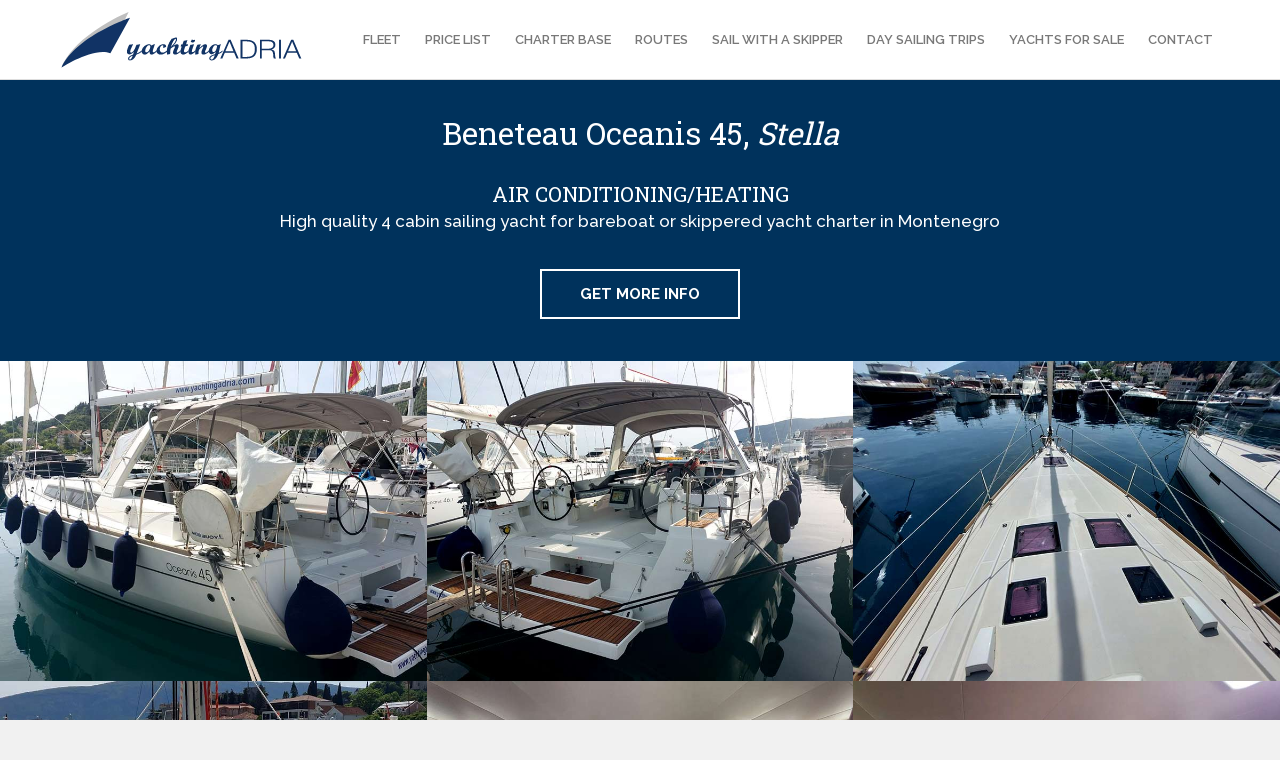

--- FILE ---
content_type: text/html
request_url: https://www.yachtingadria.com/oceanis-45-stella.html
body_size: 30491
content:
<!DOCTYPE html>
<html lang="en">
   <head>
	<meta charset="utf-8">
	<meta name="viewport" content="width=device-width, initial-scale=1, user-scalable=no">
	<meta name="keywords" content="4 cabins sailing yacht Montenegro" />
	<meta name="description" content="sailing in Montenegro, yacht rent Montenegro" /> 
	<meta name="author" content="YachtingAdria">
	
	<title>Oceanis 45, Stella for yacht charter in Montenegro | YachtingAdria</title>
	
	<link rel="stylesheet" href="css/style.css" />
	<link rel="stylesheet" href="css/fonts.css" />
	<link rel="stylesheet" href="css/lightGallery.min.css" />

	<link href='//fonts.googleapis.com/css?family=Roboto+Slab:300,400,700|Raleway:400,500,600,700&amp;subset=latin,greek,cyrillic,vietnamese' rel='stylesheet' type='text/css'>
	<link rel="shortcut icon" href="images/favicon.ico" />

    <!-- HTML5 Shim and Respond.js IE8 support of HTML5 elements and media queries -->
    <!-- box-navy: Respond.js doesn't work if you view the page via file:// -->
    <!--[if lt IE 9]>
      <script src="https://oss.maxcdn.com/html5shiv/3.7.2/html5shiv.min.js"></script>
      <script src="https://oss.maxcdn.com/respond/1.4.2/respond.min.js"></script>
    <![endif]-->
   <style type="text/css">
   body,td,th {
	font-family: Raleway, Arial, Helvetica, sans-serif;
}
a:link {
	text-decoration: none;
}
a:visited {
	text-decoration: none;
}
a:hover {
	text-decoration: none;
}
a:active {
	text-decoration: none;
}
   </style>
   <script src="https://www.google.com/recaptcha/api.js" async defer></script>
<!-- Google tag (gtag.js) --> <script async src="https://www.googletagmanager.com/gtag/js?id=AW-1035676336"></script> <script> window.dataLayer = window.dataLayer || []; function gtag(){dataLayer.push(arguments);} gtag('js', new Date()); gtag('config', 'AW-1035676336'); </script>
<!-- Facebook Pixel Code -->
<script>
!function(f,b,e,v,n,t,s)
{if(f.fbq)return;n=f.fbq=function(){n.callMethod?
n.callMethod.apply(n,arguments):n.queue.push(arguments)};
if(!f._fbq)f._fbq=n;n.push=n;n.loaded=!0;n.version='2.0';
n.queue=[];t=b.createElement(e);t.async=!0;
t.src=v;s=b.getElementsByTagName(e)[0];
s.parentNode.insertBefore(t,s)}(window,document,'script',
'https://connect.facebook.net/en_US/fbevents.js');
fbq('init', '117684079569323'); 
fbq('track', 'PageView');
</script>
<noscript>
<img height="1" width="1" 
src="https://www.facebook.com/tr?id=117684079569323&ev=PageView
&noscript=1"/>
</noscript>
<!-- End Facebook Pixel Code -->
  </head>
  <body>
  <div id="fb-root"></div>
<script>(function(d, s, id) {
  var js, fjs = d.getElementsByTagName(s)[0];
  if (d.getElementById(id)) return;
  js = d.createElement(s); js.id = id;
  js.src = "//connect.facebook.net/en_US/sdk.js#xfbml=1&version=v2.8";
  fjs.parentNode.insertBefore(js, fjs);
}(document, 'script', 'facebook-jssdk'));</script>
	<!-- Preloader -->
	<div class="preloader">
		<div>
			<span></span>
			<span></span>
			<span></span>
			<span></span>
			<span></span>
		</div>
	</div>
	<!-- //Preloader -->
	
	<!-- Header -->
	<header class="header" role="banner">
		<div class="wrap">
			<!-- Logo -->
			<a href="index.html" title="YachtingADRIA" class="logo"><img src="img/ljog.svg"></a>
			<!-- //Logo -->
			
			<!-- Primary menu -->
			<nav class="main-nav" role="navigation">
			<ul class="jetmenu" id="jetmenu">
				<li><a href="#" title="Fleet">FLEET</a>
					<ul class="dropdown">
						<li><a href="bavaria-51-cruiser-yacht-montenegro-vera.html" title="Bavaria 51 Cruiser Vera">Bavaria 51 Cruiser <em><strong>Vera</strong></em></a></li>
						<li><a href="oceanis-45-stella.html" title="Oceanis 45 Stella">Oceanis 45 <em><strong>Stella</strong></em></a></li>
						<li><a href="oceanis-45-rumba-yacht-rent-montenegro.html" title="Oceanis 45 Rumba ">Oceanis 45 <em><strong>Rumba</strong></em></a></li>
					</ul>
				</li>
				<li><a href="price-list-and-general-terms.html" title="Prices">PRICE LIST</a></li>
				<li><a href="charter-base.html" title="Charter base">CHARTER BASE</a></li>
				<li><a href="one-week-sailing-in-montenegro.html" title="One week sailing in Montenegro">ROUTES</a></li>
				<li><a href="sail-with-a-skipper.html" title="Sail with a skipper">SAIL WITH A SKIPPER</a></li>
				<li><a href="day-sailing-trips.html" title="Day sailing trips">DAY SAILING TRIPS</a></li>
				<li><a href="#" title="Yachts for sale">YACHTS FOR SALE</a>
					<ul class="dropdown">
						<li><a href="for-sale-sun-odyssey-39i.html" title="SUN ODYSSEY 39i">SUN ODYSSEY 39i</a></li>
					</ul>
				</li>
				<li><a href="contact.html" title="Contact us">CONTACT</a></li>
				</ul>
			</nav>
			<!-- //Primary menu -->
		</div>
	</header>
	<!-- //Header -->
	
	<!-- Main -->
	<main class="main" role="main">
		<!-- Intro -->
		<header class="intro">
			<div class="wrap">
				<h1>Beneteau Oceanis 45, <em>Stella</em></h1>
				<h3>AIR CONDITIONING/HEATING</h3>
				<p>High quality 4 cabin sailing yacht for bareboat or skippered yacht charter in Montenegro</p>
				<a href="#tab-navigation" title="Get more info" class="button white medium">Get more info</a>
			</div>
		</header>

		<!-- //Intro -->
		
		<!-- Gallery -->
		<div class="gallery" id="gallery">
			<!-- Item -->
			<figure class="one-fourth" data-src="img/stella/02.jpg">
				<img src="img/stella/02.jpg" alt="" />
				<figcaption>
					<span class="icojam_zoom_in"></span>
				</figcaption>	
			</figure>
			<!-- //Item -->
		
			
			<!-- Item -->
			<figure class="one-fourth" data-src="img/stella/03.jpg">
				<img src="img/stella/03.jpg" alt="" />
				<figcaption>
					<span class="icojam_zoom_in"></span>
				</figcaption>
			</figure>
			<!-- //Item -->
			
			<!-- Item -->
			<figure class="one-fourth" data-src="img/stella/04.jpg">
				<img src="img/stella/04.jpg" alt="" />
				<figcaption>
					<span class="icojam_zoom_in"></span>
				</figcaption>
			</figure>
			<!-- //Item -->
			
			<!-- Item -->
			<figure class="one-fourth" data-src="img/stella/05.jpg">
				<img src="img/stella/05.jpg" alt="" />
				<figcaption>
					<span class="icojam_zoom_in"></span>
				</figcaption>
			</figure>
			<!-- //Item -->
			
			<!-- Item -->
			<figure class="one-fourth" data-src="img/stella/06.jpg">
				<img src="img/stella/06.jpg" alt="" />
				<figcaption>
					<span class="icojam_zoom_in"></span>>
				</figcaption>
			</figure>
			<!-- //Item -->
			
						<!-- Item -->
			<figure class="one-fourth" data-src="img/stella/07.jpg">
				<img src="img/stella/07.jpg" alt="" />
				<figcaption>
					<span class="icojam_zoom_in"></span>
				</figcaption>	
			</figure>
			<!-- //Item -->
			
			<!-- Item -->
			<figure class="one-fourth" data-src="img/stella/08.jpg">
				<img src="img/stella/08.jpg" alt="" />
				<figcaption>
					<span class="icojam_zoom_in"></span>
				</figcaption>
			</figure>
			<!-- //Item -->
			
			<!-- Item -->
			<figure class="one-fourth" data-src="img/stella/cabins.jpg">
				<img src="img/stella/cabins.jpg" alt="" />
				<figcaption>
					<span class="icojam_zoom_in"></span>
				</figcaption>
			</figure>
			<!-- //Item -->

			<!-- Item -->
			<figure class="one-fourth" data-src="img/stella/09.jpg">
				<img src="img/stella/09.jpg" alt="" />
				<figcaption>
					<span class="icojam_zoom_in"></span>
				</figcaption>
			</figure>
			<!-- //Item -->
			
			<!-- Item -->
			<figure class="one-fourth" data-src="img/stella/10.jpg">
				<img src="img/stella/10.jpg" alt="" />
				<figcaption>
					<span class="icojam_zoom_in"></span>
				</figcaption>
			</figure>
			<!-- //Item -->
			
			<!-- Item -->
			<figure class="one-fourth" data-src="img/stella/11.jpg">
				<img src="img/stella/11.jpg" alt="" />
				<figcaption>
					<span class="icojam_zoom_in"></span>
				</figcaption>
			</figure>
			<!-- //Item -->
			
			<!-- Item -->
			<figure class="one-fourth" data-src="img/stella/12.jpg">
				<img src="img/stella/12.jpg" alt="" />
				<figcaption>
					<span class="icojam_zoom_in"></span>
				</figcaption>
			</figure>
			<!-- //Item -->
		
		</div>
		<!-- //Gallery -->
		
		<!-- Content -->
		<div class="content">
			<!-- Tab navigation -->
			<nav class="tabs four" role="navigation" id="tab-navigation">
				<ul class="wrap">
					<li><a href="#tab1" title="Description">
						<span class="icojam_info_3"></span> Description
					</a></li>
					<li><a href="#tab2" title="Specification">
						<span class="icojam_document"></span> Specification
					</a></li>
					<li><a href="#tab3" title="Equipment">
						<span class="icojam_anchor"></span> Equipment
					</a></li>
					<li><a href="#tab5" title="Send Inquiry">
						<span class="icojam_target"></span> Send Inquiry
					</a></li>
				</ul>
			</nav>
			<!-- //Tab navigation -->
			
			<!-- Wrapper -->
			<div class="wrap">
				<!-- Tab Content-->
				<article class="tab-content" id="tab1">
					<div class="row">
						<!-- OneHalf -->
						<div class="one-half">
							<h2>BENETEAU OCEANIS 45, <em>STELLA</em></h2>
				<ul>
					<li>Cabins: <strong>4</strong></li>
					<li>Berths: <strong>8 in 4 double cabins + 1 in convertible saloon</strong></li>
					<li>Toilets & Showers: <strong>2</strong></</li>
					<li>Length Overall: <strong>13.85 m</strong></</li>
					<li>Year of built: <strong>2014</strong></</li>
					<li>One Week Price <strong>from 2000 €</strong></</li>
					<li>Sailing area: <strong>Montenegro</strong></</li>
					<li>Base: <strong>Marina Lazure, Montenegro</strong></li>
				<li>Airports: <strong>Tivat  21 km, Dubrovnik 30 km,</strong></li>
				</ul>
						</div>
						<!-- //OneHalf -->
						
						<!-- OneHalf -->
						<div class="one-half">
							<div class="border"><iframe width="800" height="400" src="https://www.youtube.com/embed/hzpp3zTpwQQ" title="Video by Beneteau Yacht Channel" frameborder="0" allow="accelerometer; autoplay; clipboard-write; encrypted-media; gyroscope; picture-in-picture" allowfullscreen></iframe></div>
						</div>
						<!-- //OneHalf -->
					</div>
				</article>
				<!-- //Tab Content-->
				
				<!-- Tab Content-->
				<article class="tab-content" id="tab2">
					<div class="row">
						<!-- OneHalf -->
						<div class="one-half">
							<table>
								<tr>
									<th colspan="2">General</th>
								</tr>
								<tr>
									<td>Base</td>
									<td>Marina Lazure, Montenegro</td>
								</tr>
								<tr>
									<td>Year built/Refit</td>
									<td>2014</td>
								</tr>
								<tr>
									<td>Length</td>
									<td>13.85 m</td>
								</tr>
								<tr>
									<td>Berths</td>
									<td>8 + 1</td>
								</tr>
								<tr>
									<td>Toilets</td>
									<td>2</td>
								</tr>
								<tr>
									<td>Service</td>
									<td>Bareboat</td>
								</tr>
								<tr>
									<td>Beam</td>
									<td>4.5 m</td>
								</tr>
								<tr>
									<td>Draught</td>
									<td>1.9 m</td>
								</tr>
								<tr>
									<td>Water capacity</td>
									<td>530 l</td>
								</tr>
								<tr>
									<td>Fuel capacity</td>
									<td>200 l</td>
								</tr>
								<tr>
									<td>Sails</td>
									<td>Roll</td>
								</tr>
								<tr>
									<td>Engine</td>
									<td>Yanmar 54 HP</td>
								</tr>
								<tr>
									<td>Fuel consumption</td>
									<td>4 l per hour</td>
								</tr>
								<tr>
									<td>Bow thruster</td>
									<td>Yes</td>
								</tr>
							</table>
							
						</div>
						<!-- //OneHalf -->
						
						<!-- OneHalf -->
						<div class="one-half">
							<div class="border"><img src="img/stella/02.jpg" alt="Oceanis 45, Stella" /></div>
						</div>
						<!-- //OneHalf -->
					</div>
				</article>
				<!-- //Tab Content-->
				
				<!-- Tab Content-->
				<article class="tab-content" id="tab3">
					<div class="row">
						<!-- FullWidth -->
						<div class="one-fourth">
							<table>
								<tr>
									<th>Deck equipment</th>
								</tr>
								<tr>
									<td>Delta anchor 25 kg, chain 80 m</td>
								</tr>
								<tr>
									<td>Electric windlass</td>
								</tr>
								<tr>
									<td>Bow thruster</td>
								</tr>
								<tr>
									<td>Bath platform</td>
								</tr>
								<tr>
									<td>Bimini top</td>
								</tr>
								<tr>
									<td>Sprayhood</td>
								</tr>
								<tr>
									<td>Cockpit table</td>
								</tr>
								<tr>
									<td>Cockpit speakers</td>
								</tr>
								<tr>
									<td>Cockpit cushions</td>
								</tr>
								<tr>
									<td>Deck shower</td>
								</tr>
                                <tr>
									<td>Swimming ladder</td>
								</tr>
							</table>
						</div>
						
                        <div class="one-fourth">
							<table>
								<tr>
									<th>Navigational equipment</th>
								</tr>
								<tr>
									<td>Auto pilot</td>
								</tr>
								<tr>
									<td>AIS</td>
								</tr>
								<tr>
									<td>Vhf + mobile VHF</td>
								</tr>
								<tr>
									<td>Tri data</td>
								</tr>
								<tr>
									<td>Wind instrument</td>
								</tr>
								<tr>
									<td>GPS plotter (3 + 1 inside)</td>
								</tr>
                                <tr>
									<td>Sea charts and pilot book</td>
								</tr>
							</table>
						</div>
                        <div class="one-fourth">
							<table>
								<tr>
									<th>Interior equipment</th>
								</tr>
								<tr>
									<td>Air conditioning</td>
								</tr>
								<tr>
									<td>Fans in all cabins and saloon</td>
								</tr>
								<tr>
									<td>Heating in all cabins and saloon</td>
								</tr>
								<tr>
									<td>Refrigerator + ICE BOX</td>
								</tr>
                                <tr>
                                	<td>Stove with oven</td>
                                </tr>
                                <tr>
                                	<td>LCD/MP3/USB</td>
                                </tr>
							</table>
						</div>
						<div class="one-fourth">
							<table>
								<tr>
									<th>Safety equipment</th>
								</tr>
                                <tr>
									<td>Life jackets</td>
								</tr>
								<tr>
									<td>Life raft</td>
								</tr>
								<tr>
									<td>1 horseshoe life buoys</td>
								</tr>
								<tr>
									<td>Radar reflector</td>
								</tr>
								<tr>
									<td>Distress flare box</td>
								</tr>
								<tr>
									<td>First aid kit</td>
								</tr>
                                <tr>
									<td>Fire extinguishers</td>
								</tr>
								<tr>
									<td>Fog horn</td>
								</tr>
								<tr>
									<td>Safety harness</td>
								</tr>
							</table>
						</div>
					</div>
				</article>
				<!-- //Tab Content-->
				
				<!-- Tab Content-->
				<article class="tab-content" id="tab4">
					<div class="row">
						<!-- Price list -->
						<div class="availability">
							<!-- OneHalf -->
							<div class="one-half">
								<table>
									<tr>
										<th colspan="2">PRICE LIST IN EUR / WEEK</th>
									</tr>
									<tr>
										<td>April 5 - April 12</td>
										<td><s>2.200 €</s> <b>1.650 €</b></td>
									</tr>
                                    <tr>
										<td>April 12 - April 19</td>
										<td><span style="color: #FF9933; font-weight:bold;">BOOKED</span></td>
									</tr>
									<tr>
										<td>April 19 - April 26</td>
										<td><s>2.200 €</s> <b>1.650 €</b></td>
									</tr>
									<tr>
										<td>April 26 - May 3</td>
										<td><s>2.200 €</s> <b>1.650 €</b></td>
									</tr>
									<tr>
										<td>May 3 - May 10</td>
										<td><span style="color: #FF9933; font-weight:bold;">BOOKED</span></td>
									</tr>
									<tr>
										<td>May 10 - May 17</td>
										<td><span style="color: #FF9933; font-weight:bold;">BOOKED</span></td>
									</tr>
                                    <tr>
										<td>May 17 - May 24</td>
										<td><span style="color: #FF9933; font-weight:bold;">BOOKED</span></td>
                                    </tr>
                                    <tr>
										<td>May 24 - May 31</td>
										<td><span style="color: #FF9933; font-weight:bold;">BOOKED</span></td>
									</tr>
									<tr>
										<td>May 31 - June 7</td>
										<td><s>3.700 €</s> <b>2590 €</b></td>
                                    </tr>
                                    <tr>
                                        <td>June 7 - June 14</td>
										<td><span style="color: #FF9933; font-weight:bold;">BOOKED</span></td>
                                    </tr>
                                    <tr>
                                        <td>June 14 - June 21</td>
										<td><span style="color: #FF9933; font-weight:bold;">BOOKED</span></td>
                                    </tr>
                                    <tr>
                                        <td>June 21 - June 28</td>
										<td><span style="color: #FF9933; font-weight:bold;">BOOKED</span></td>
                                    </tr>
                                    <tr>
                                        <td>June 28- July 5</td>
										<td><span style="color: #FF9933; font-weight:bold;">BOOKED</span></td>
                                    </tr>
                                    <tr>
                                        <td>July 5 - July 12</td>
										<td><span style="color: #FF9933; font-weight:bold;">BOOKED</span></td>
                                    </tr>
                                    <tr>
                                        <td>July 12 - July 19</td>
										<td><span style="color: #FF9933; font-weight:bold;">BOOKED</span></td>
                                    </tr>
                                    <tr>
                                        <td>July 19 - July 26</td>
										<td><span style="color: #FF9933; font-weight:bold;">BOOKED</span></td>
                                    </tr>
                                    <tr>
                                        <td>July 26 - August 2</td>
										<td><span style="color: #FF9933; font-weight:bold;">BOOKED</span></td>
                                    </tr>
                                    <tr>
                                        <td>August 2 - August 9</td>
										<td><span style="color: #FF9933; font-weight:bold;">BOOKED</span></td>
                                    </tr>
                                    <tr>
                                        <td>August 9 - August 16</td>
										<td><span style="color: #FF9933; font-weight:bold;">BOOKED</span></td>
                                    </tr>
                                    <tr>
                                        <td>August 16 - August 23</td>
										<td><span style="color: #FF9933; font-weight:bold;">BOOKED</span></td>
                                    </tr>
                                    <tr>
                                        <td>August 23 - August 30</td>
										<td><span style="color: #FF9933; font-weight:bold;">BOOKED</span></td>
                                    </tr>
                                    <tr>
                                        <td>August 30 - September 6</td>
										<td><span style="color: #FF9933; font-weight:bold;">BOOKED</span></td>
                                    </tr>
                                    <tr>
                                        <td>September 6 - September 13</td>
										<td><span style="color: #FF9933; font-weight:bold;">BOOKED</span></td>
                                    </tr>
                                    <tr>
                                        <td>September 13 - September 20</td>
										<td><span style="color: #FF9933; font-weight:bold;">BOOKED</span></td>
                                    </tr>
                                    <tr>
                                        <td>September 20 - September 27</td>
										<td><span style="color: #FF9933; font-weight:bold;">BOOKED</span></td>
                                    </tr>
                                    <tr>
                                        <td>September 27 - October 4</td>
										<td><span style="color: #FF9933; font-weight:bold;">BOOKED</span></td>
                                    </tr>
                                    <tr>
                                        <td>October 4 - October 11</td>
										<td><span style="color: #FF9933; font-weight:bold;">BOOKED</span></td>
                                    </tr>
                                    <tr>
                                        <td>October 11 - October 18</td>
										<td><span style="color: #FF9933; font-weight:bold;">BOOKED</span></td>
                                    </tr>
									<tr>
                                        <td>October 18 - October 25</td>
										<td>2.200 €</td>
                                    </tr>
									<tr>
                                        <td>October 25 - November 1</td>
										<td>2.200 €</td>
                                    </tr>
                                  </tr>
								</table>
							</div>
							<!-- //OneHalf -->
							
							<!-- OneHalf -->
							<div class="one-half">
								<div class="box-grey">
                                    <p><strong>Included:</strong><br>
										Bedding, tender, gas bottles</p>
									<p><strong>Obligatory extras:</strong><br>
										Refundable safety deposit: 2,500 € (cash, Visa, Master card)<br>
										Final cleaning 200 € (cash)<br>
										Transit log 150 € (cash)<br>
										Tourist tax 1 €/person/day (cash)</p>
									<p><strong>Per request:</strong><br>
										Skipper – 190 €/day + food<br>
										Outboard engine – 100 €/week<br>
										Wi Fi internet – 40 €<br>
										SUP: 150 €/week - cash<br>
										Early check-in 1:30 pm – 200 €<br>
										Shower towels – 8 €/1 set</p>
								</div>
							</div>
							<!-- //OneHalf -->
							
								
								
					</div>
						<!-- //Price list -->
						
					</div>
				</article>
				<!-- //Tab Content-->
				
				<!-- Tab Content-->
				<article class="tab-content" id="tab5">
					<div class="row">
						<!-- ThreeFourth -->
						<div class="three-fourth">
							<h2>Contact us</h2>
							<p>Please use the form below in order to send an inquiry regarding the yacht. We will send you our offer very soon!<br>
Your information will not be used for any other purposes.</p>
							<p>All fields are required.</p>
							
							<form action="submit.php" method="post" id="contact">
      <fieldset>
		<div id="message"></div>
			<div class="one-half">
			<label for="name">Your full name</label>
			<input type="text" id="name" name="name" required>
			</div>
			<div class="one-half">
			<label for="email">Email</label>
			<input type="email" id="email" name="email" required>
			</div>
			<div class="full-width">
			<label for="message">Your message</label>
			<textarea id="message" id="message" name="message" required></textarea>
			</div>
			<div class="full-width">
			<div class="g-recaptcha" data-sitekey="6LdBMJQUAAAAAGKhyvLTvuar4FsL8eM71QlNX3qY"></div>
			<br>
			<input type="submit" value="Send inquiry" class="button gold large" id="submit"/>
			</div>
	  </fieldset>
    </form>
						</div>
						<!-- //ThreeFourth -->
						
						<!-- OneFourth -->
						<aside class="one-fourth sidebar sidebar-right">
							<div class="widget">
								<img src="img/marcin-bednarczyk.jpg" alt="marcin bednarczyk" />
							</div>

						</aside>
						<!-- //OneFourth -->
					</div>
				</article>
				<!-- //Tab Content-->
				
				<!-- Tab Content-->
				<article class="tab-content" id="tab6">
					<div class="row">
						<!-- FullWidth -->
						<div class="full-width">
							<h2>Get brochure</h2>
							<ul class="icons">
								<li><a href="uploads/oceanis-45-stella.pdf" target="_new"><span class="icojam_pdf"></span> Oceanis 45, Stella</a></li>
								<li><a href="uploads/stella.docx" target="_new"><span class="icojam_docx"></span> Oceanis 45, Stella</a></li>
								<li><a href="uploads/stella.zip" target="_new"><span class="icojam_zip"></span> Photos</a></li>
                                <li><a href="uploads/stella-agent-friendly-brochure.pdf" target="_new"><span class="icojam_pdf"></span> Agent-Friendly Brochure</a></li>
								<li><a href="uploads/stella-agent-friendly-brochure.docx" target="_new"><span class="icojam_docx"></span> Agent-Friendly Brochure</a></li>
							</ul>
						</div>
						<!-- //FullWidth -->
					</div>
				</article>
				<!-- //Tab Content-->
			</div>
			<!-- //Wrapper -->
		</div>
		<!-- //Content-->
		
	</main>
	<!-- //Main -->
	
    <!-- Bottom Sidebar -->
    <aside class="sidebar bottom white" role="complementary">
		<!-- Wrapper -->
		<div class="wrap">
			<div class="row">
				<div class="one-half" align="center"><a href="https://www.booking-manager.com/cbm/servlet/cbm?serviceId=665" target="_new"><img src="img/partners/mmk.png" /></a></div>
				<div class="one-half" align="center"><a href="https://www.booking-manager.com/en/golden-partner-details/p/partnerid-665/Yachtingadria.html" target="_new"><img align="center" border="0" title="Booking Manager Gold Partner" src="img/partners/gp_665.png" width="150" /></a></div>
			</div>
		</div>
		<!-- //Wrapper -->
	</aside>
	<!-- //Bottom Sidebar -->
    
	<!-- Footer -->
	<footer class="footer" role="contentinfo"><!-- Wrapper -->
		<div class="wrap">
		<div class="row">
		<!-- OneFourth -->
		<div class="one-fourth">
			<p><strong>YachtingAdria</strong><br />
			Marina Lazure, Montenegro<br />
			VAT: 80/31-01636-4<br />
			Tax no. 02706504</p>
			<a class="button gold small" href="contact.html">Contact us</a>
		</div>
		<!-- //OneFourth --><!-- OneFourth -->
		<div class="one-fourth"><img src="img/phone-viber-wu.svg" />
			<ul class="fa-ul">
				<li>+382 69 590 657</li>
				<li>+381 63 692 287</li>
				<li>+381 63 7769 525</li>
				<li><i class="fa-li fa fa-envelope"></i>office(at)yachtingadria.com</li>
				<li><i class="fa-li fa fa-facebook"></i><a href="https://www.facebook.com/YachtingAdria/" target="_blank">@YachtingAdria</a></li>
				<li><i class="fa-li fa fa-instagram"></i><a href="https://www.instagram.com/yachting_adria/" target="_blank">yachting_adria</a></li>
			</ul>
		</div>
		<!-- //OneFourth --><!-- OneFourth -->
		<div class="one-fourth">
			<p><a href="meet-our-team.html">About us</a><br />
			<a href="sailing-yachts.html">Fleet</a><br />
			<a href="charter-base.html">Charter base</a><br />
			<a href="sitemap.html">Sitemap</a></p></div>
		<!-- //OneFourth --><!-- OneFourth -->
		<div class="one-fourth">
			<p>Follow us</p>
			<a href="https://www.facebook.com/YachtingAdria/" target="_blank" title="Facebook" class="circle"><i class="fa fa-facebook fa-fw"></i></a>
			<a href="https://www.instagram.com/yachting_adria/" target="_blank" title="Instagram" class="circle"><i class="fa fa-instagram fa-fw"></i></a>
		</div>
		<!-- //OneFourth --></div>
		</div>
		<!-- //Wrapper --><a class="crunchify-top" href="#">&uarr;</a>
		<div class="copy"><!-- Wrapper -->
		<div class="wrap">
			<p>Copyright 2009-2026 YachtingAdria</p>
		</div>
		<!-- //Wrapper --></div>
	</footer>
	<!-- //Footer -->
	
	<!-- jQuery -->
    <script src="js/jquery.min.js"></script>
	<script src="js/jquery-ui.min.js"></script>
	<script src="js/jetmenu.js"></script>
	<script src="js/jquery.uniform.min.js"></script>
	<script src="js/lightGallery.min.js"></script>
	<script src="js/scripts.js"></script>
	<script>
		$(document).ready(function () {
			$('#datepicker').datepicker();
			$('.accordion dt:first-of-type').addClass('expanded');
			$('.accordion dd:first-of-type').show();
			$("#gallery").lightGallery();
		});
	</script>
    <!-- Crunchify's Scroll to Top Script -->
<script>            
	jQuery(document).ready(function() {
		var offset = 220;
		var duration = 500;
		jQuery(window).scroll(function() {
			if (jQuery(this).scrollTop() > offset) {
				jQuery('.crunchify-top').fadeIn(duration);
			} else {
				jQuery('.crunchify-top').fadeOut(duration);
			}
		});
 
		jQuery('.crunchify-top').click(function(event) {
			event.preventDefault();
			jQuery('html, body').animate({scrollTop: 0}, duration);
			return false;
		})
	});
</script>
<!--Start of Tawk.to Script-->
<script type="text/javascript">
var Tawk_API=Tawk_API||{}, Tawk_LoadStart=new Date();
(function(){
var s1=document.createElement("script"),s0=document.getElementsByTagName("script")[0];
s1.async=true;
s1.src='https://embed.tawk.to/5828da0fe2def07b7085d376/default';
s1.charset='UTF-8';
s1.setAttribute('crossorigin','*');
s0.parentNode.insertBefore(s1,s0);
})();
</script>
<!--End of Tawk.to Script-->
<!-- Google Code for Remarketing Tag -->
<!--------------------------------------------------
Remarketing tags may not be associated with personally identifiable information or placed on pages related to sensitive categories. See more information and instructions on how to setup the tag on: http://google.com/ads/remarketingsetup
--------------------------------------------------->
<script type="text/javascript">
/* <![CDATA[ */
var google_conversion_id = 1035676336;
var google_custom_params = window.google_tag_params;
var google_remarketing_only = true;
/* ]]> */
</script>
<script type="text/javascript" src="//www.googleadservices.com/pagead/conversion.js">
</script>
<noscript>
<div style="display:inline;">
<img height="1" width="1" style="border-style:none;" alt="" src="//googleads.g.doubleclick.net/pagead/viewthroughconversion/1035676336/?guid=ON&amp;script=0"/>
</div>
</noscript>
</body>
</html>

--- FILE ---
content_type: text/html; charset=utf-8
request_url: https://www.google.com/recaptcha/api2/anchor?ar=1&k=6LdBMJQUAAAAAGKhyvLTvuar4FsL8eM71QlNX3qY&co=aHR0cHM6Ly93d3cueWFjaHRpbmdhZHJpYS5jb206NDQz&hl=en&v=N67nZn4AqZkNcbeMu4prBgzg&size=normal&anchor-ms=20000&execute-ms=30000&cb=gerb687qvprg
body_size: 49339
content:
<!DOCTYPE HTML><html dir="ltr" lang="en"><head><meta http-equiv="Content-Type" content="text/html; charset=UTF-8">
<meta http-equiv="X-UA-Compatible" content="IE=edge">
<title>reCAPTCHA</title>
<style type="text/css">
/* cyrillic-ext */
@font-face {
  font-family: 'Roboto';
  font-style: normal;
  font-weight: 400;
  font-stretch: 100%;
  src: url(//fonts.gstatic.com/s/roboto/v48/KFO7CnqEu92Fr1ME7kSn66aGLdTylUAMa3GUBHMdazTgWw.woff2) format('woff2');
  unicode-range: U+0460-052F, U+1C80-1C8A, U+20B4, U+2DE0-2DFF, U+A640-A69F, U+FE2E-FE2F;
}
/* cyrillic */
@font-face {
  font-family: 'Roboto';
  font-style: normal;
  font-weight: 400;
  font-stretch: 100%;
  src: url(//fonts.gstatic.com/s/roboto/v48/KFO7CnqEu92Fr1ME7kSn66aGLdTylUAMa3iUBHMdazTgWw.woff2) format('woff2');
  unicode-range: U+0301, U+0400-045F, U+0490-0491, U+04B0-04B1, U+2116;
}
/* greek-ext */
@font-face {
  font-family: 'Roboto';
  font-style: normal;
  font-weight: 400;
  font-stretch: 100%;
  src: url(//fonts.gstatic.com/s/roboto/v48/KFO7CnqEu92Fr1ME7kSn66aGLdTylUAMa3CUBHMdazTgWw.woff2) format('woff2');
  unicode-range: U+1F00-1FFF;
}
/* greek */
@font-face {
  font-family: 'Roboto';
  font-style: normal;
  font-weight: 400;
  font-stretch: 100%;
  src: url(//fonts.gstatic.com/s/roboto/v48/KFO7CnqEu92Fr1ME7kSn66aGLdTylUAMa3-UBHMdazTgWw.woff2) format('woff2');
  unicode-range: U+0370-0377, U+037A-037F, U+0384-038A, U+038C, U+038E-03A1, U+03A3-03FF;
}
/* math */
@font-face {
  font-family: 'Roboto';
  font-style: normal;
  font-weight: 400;
  font-stretch: 100%;
  src: url(//fonts.gstatic.com/s/roboto/v48/KFO7CnqEu92Fr1ME7kSn66aGLdTylUAMawCUBHMdazTgWw.woff2) format('woff2');
  unicode-range: U+0302-0303, U+0305, U+0307-0308, U+0310, U+0312, U+0315, U+031A, U+0326-0327, U+032C, U+032F-0330, U+0332-0333, U+0338, U+033A, U+0346, U+034D, U+0391-03A1, U+03A3-03A9, U+03B1-03C9, U+03D1, U+03D5-03D6, U+03F0-03F1, U+03F4-03F5, U+2016-2017, U+2034-2038, U+203C, U+2040, U+2043, U+2047, U+2050, U+2057, U+205F, U+2070-2071, U+2074-208E, U+2090-209C, U+20D0-20DC, U+20E1, U+20E5-20EF, U+2100-2112, U+2114-2115, U+2117-2121, U+2123-214F, U+2190, U+2192, U+2194-21AE, U+21B0-21E5, U+21F1-21F2, U+21F4-2211, U+2213-2214, U+2216-22FF, U+2308-230B, U+2310, U+2319, U+231C-2321, U+2336-237A, U+237C, U+2395, U+239B-23B7, U+23D0, U+23DC-23E1, U+2474-2475, U+25AF, U+25B3, U+25B7, U+25BD, U+25C1, U+25CA, U+25CC, U+25FB, U+266D-266F, U+27C0-27FF, U+2900-2AFF, U+2B0E-2B11, U+2B30-2B4C, U+2BFE, U+3030, U+FF5B, U+FF5D, U+1D400-1D7FF, U+1EE00-1EEFF;
}
/* symbols */
@font-face {
  font-family: 'Roboto';
  font-style: normal;
  font-weight: 400;
  font-stretch: 100%;
  src: url(//fonts.gstatic.com/s/roboto/v48/KFO7CnqEu92Fr1ME7kSn66aGLdTylUAMaxKUBHMdazTgWw.woff2) format('woff2');
  unicode-range: U+0001-000C, U+000E-001F, U+007F-009F, U+20DD-20E0, U+20E2-20E4, U+2150-218F, U+2190, U+2192, U+2194-2199, U+21AF, U+21E6-21F0, U+21F3, U+2218-2219, U+2299, U+22C4-22C6, U+2300-243F, U+2440-244A, U+2460-24FF, U+25A0-27BF, U+2800-28FF, U+2921-2922, U+2981, U+29BF, U+29EB, U+2B00-2BFF, U+4DC0-4DFF, U+FFF9-FFFB, U+10140-1018E, U+10190-1019C, U+101A0, U+101D0-101FD, U+102E0-102FB, U+10E60-10E7E, U+1D2C0-1D2D3, U+1D2E0-1D37F, U+1F000-1F0FF, U+1F100-1F1AD, U+1F1E6-1F1FF, U+1F30D-1F30F, U+1F315, U+1F31C, U+1F31E, U+1F320-1F32C, U+1F336, U+1F378, U+1F37D, U+1F382, U+1F393-1F39F, U+1F3A7-1F3A8, U+1F3AC-1F3AF, U+1F3C2, U+1F3C4-1F3C6, U+1F3CA-1F3CE, U+1F3D4-1F3E0, U+1F3ED, U+1F3F1-1F3F3, U+1F3F5-1F3F7, U+1F408, U+1F415, U+1F41F, U+1F426, U+1F43F, U+1F441-1F442, U+1F444, U+1F446-1F449, U+1F44C-1F44E, U+1F453, U+1F46A, U+1F47D, U+1F4A3, U+1F4B0, U+1F4B3, U+1F4B9, U+1F4BB, U+1F4BF, U+1F4C8-1F4CB, U+1F4D6, U+1F4DA, U+1F4DF, U+1F4E3-1F4E6, U+1F4EA-1F4ED, U+1F4F7, U+1F4F9-1F4FB, U+1F4FD-1F4FE, U+1F503, U+1F507-1F50B, U+1F50D, U+1F512-1F513, U+1F53E-1F54A, U+1F54F-1F5FA, U+1F610, U+1F650-1F67F, U+1F687, U+1F68D, U+1F691, U+1F694, U+1F698, U+1F6AD, U+1F6B2, U+1F6B9-1F6BA, U+1F6BC, U+1F6C6-1F6CF, U+1F6D3-1F6D7, U+1F6E0-1F6EA, U+1F6F0-1F6F3, U+1F6F7-1F6FC, U+1F700-1F7FF, U+1F800-1F80B, U+1F810-1F847, U+1F850-1F859, U+1F860-1F887, U+1F890-1F8AD, U+1F8B0-1F8BB, U+1F8C0-1F8C1, U+1F900-1F90B, U+1F93B, U+1F946, U+1F984, U+1F996, U+1F9E9, U+1FA00-1FA6F, U+1FA70-1FA7C, U+1FA80-1FA89, U+1FA8F-1FAC6, U+1FACE-1FADC, U+1FADF-1FAE9, U+1FAF0-1FAF8, U+1FB00-1FBFF;
}
/* vietnamese */
@font-face {
  font-family: 'Roboto';
  font-style: normal;
  font-weight: 400;
  font-stretch: 100%;
  src: url(//fonts.gstatic.com/s/roboto/v48/KFO7CnqEu92Fr1ME7kSn66aGLdTylUAMa3OUBHMdazTgWw.woff2) format('woff2');
  unicode-range: U+0102-0103, U+0110-0111, U+0128-0129, U+0168-0169, U+01A0-01A1, U+01AF-01B0, U+0300-0301, U+0303-0304, U+0308-0309, U+0323, U+0329, U+1EA0-1EF9, U+20AB;
}
/* latin-ext */
@font-face {
  font-family: 'Roboto';
  font-style: normal;
  font-weight: 400;
  font-stretch: 100%;
  src: url(//fonts.gstatic.com/s/roboto/v48/KFO7CnqEu92Fr1ME7kSn66aGLdTylUAMa3KUBHMdazTgWw.woff2) format('woff2');
  unicode-range: U+0100-02BA, U+02BD-02C5, U+02C7-02CC, U+02CE-02D7, U+02DD-02FF, U+0304, U+0308, U+0329, U+1D00-1DBF, U+1E00-1E9F, U+1EF2-1EFF, U+2020, U+20A0-20AB, U+20AD-20C0, U+2113, U+2C60-2C7F, U+A720-A7FF;
}
/* latin */
@font-face {
  font-family: 'Roboto';
  font-style: normal;
  font-weight: 400;
  font-stretch: 100%;
  src: url(//fonts.gstatic.com/s/roboto/v48/KFO7CnqEu92Fr1ME7kSn66aGLdTylUAMa3yUBHMdazQ.woff2) format('woff2');
  unicode-range: U+0000-00FF, U+0131, U+0152-0153, U+02BB-02BC, U+02C6, U+02DA, U+02DC, U+0304, U+0308, U+0329, U+2000-206F, U+20AC, U+2122, U+2191, U+2193, U+2212, U+2215, U+FEFF, U+FFFD;
}
/* cyrillic-ext */
@font-face {
  font-family: 'Roboto';
  font-style: normal;
  font-weight: 500;
  font-stretch: 100%;
  src: url(//fonts.gstatic.com/s/roboto/v48/KFO7CnqEu92Fr1ME7kSn66aGLdTylUAMa3GUBHMdazTgWw.woff2) format('woff2');
  unicode-range: U+0460-052F, U+1C80-1C8A, U+20B4, U+2DE0-2DFF, U+A640-A69F, U+FE2E-FE2F;
}
/* cyrillic */
@font-face {
  font-family: 'Roboto';
  font-style: normal;
  font-weight: 500;
  font-stretch: 100%;
  src: url(//fonts.gstatic.com/s/roboto/v48/KFO7CnqEu92Fr1ME7kSn66aGLdTylUAMa3iUBHMdazTgWw.woff2) format('woff2');
  unicode-range: U+0301, U+0400-045F, U+0490-0491, U+04B0-04B1, U+2116;
}
/* greek-ext */
@font-face {
  font-family: 'Roboto';
  font-style: normal;
  font-weight: 500;
  font-stretch: 100%;
  src: url(//fonts.gstatic.com/s/roboto/v48/KFO7CnqEu92Fr1ME7kSn66aGLdTylUAMa3CUBHMdazTgWw.woff2) format('woff2');
  unicode-range: U+1F00-1FFF;
}
/* greek */
@font-face {
  font-family: 'Roboto';
  font-style: normal;
  font-weight: 500;
  font-stretch: 100%;
  src: url(//fonts.gstatic.com/s/roboto/v48/KFO7CnqEu92Fr1ME7kSn66aGLdTylUAMa3-UBHMdazTgWw.woff2) format('woff2');
  unicode-range: U+0370-0377, U+037A-037F, U+0384-038A, U+038C, U+038E-03A1, U+03A3-03FF;
}
/* math */
@font-face {
  font-family: 'Roboto';
  font-style: normal;
  font-weight: 500;
  font-stretch: 100%;
  src: url(//fonts.gstatic.com/s/roboto/v48/KFO7CnqEu92Fr1ME7kSn66aGLdTylUAMawCUBHMdazTgWw.woff2) format('woff2');
  unicode-range: U+0302-0303, U+0305, U+0307-0308, U+0310, U+0312, U+0315, U+031A, U+0326-0327, U+032C, U+032F-0330, U+0332-0333, U+0338, U+033A, U+0346, U+034D, U+0391-03A1, U+03A3-03A9, U+03B1-03C9, U+03D1, U+03D5-03D6, U+03F0-03F1, U+03F4-03F5, U+2016-2017, U+2034-2038, U+203C, U+2040, U+2043, U+2047, U+2050, U+2057, U+205F, U+2070-2071, U+2074-208E, U+2090-209C, U+20D0-20DC, U+20E1, U+20E5-20EF, U+2100-2112, U+2114-2115, U+2117-2121, U+2123-214F, U+2190, U+2192, U+2194-21AE, U+21B0-21E5, U+21F1-21F2, U+21F4-2211, U+2213-2214, U+2216-22FF, U+2308-230B, U+2310, U+2319, U+231C-2321, U+2336-237A, U+237C, U+2395, U+239B-23B7, U+23D0, U+23DC-23E1, U+2474-2475, U+25AF, U+25B3, U+25B7, U+25BD, U+25C1, U+25CA, U+25CC, U+25FB, U+266D-266F, U+27C0-27FF, U+2900-2AFF, U+2B0E-2B11, U+2B30-2B4C, U+2BFE, U+3030, U+FF5B, U+FF5D, U+1D400-1D7FF, U+1EE00-1EEFF;
}
/* symbols */
@font-face {
  font-family: 'Roboto';
  font-style: normal;
  font-weight: 500;
  font-stretch: 100%;
  src: url(//fonts.gstatic.com/s/roboto/v48/KFO7CnqEu92Fr1ME7kSn66aGLdTylUAMaxKUBHMdazTgWw.woff2) format('woff2');
  unicode-range: U+0001-000C, U+000E-001F, U+007F-009F, U+20DD-20E0, U+20E2-20E4, U+2150-218F, U+2190, U+2192, U+2194-2199, U+21AF, U+21E6-21F0, U+21F3, U+2218-2219, U+2299, U+22C4-22C6, U+2300-243F, U+2440-244A, U+2460-24FF, U+25A0-27BF, U+2800-28FF, U+2921-2922, U+2981, U+29BF, U+29EB, U+2B00-2BFF, U+4DC0-4DFF, U+FFF9-FFFB, U+10140-1018E, U+10190-1019C, U+101A0, U+101D0-101FD, U+102E0-102FB, U+10E60-10E7E, U+1D2C0-1D2D3, U+1D2E0-1D37F, U+1F000-1F0FF, U+1F100-1F1AD, U+1F1E6-1F1FF, U+1F30D-1F30F, U+1F315, U+1F31C, U+1F31E, U+1F320-1F32C, U+1F336, U+1F378, U+1F37D, U+1F382, U+1F393-1F39F, U+1F3A7-1F3A8, U+1F3AC-1F3AF, U+1F3C2, U+1F3C4-1F3C6, U+1F3CA-1F3CE, U+1F3D4-1F3E0, U+1F3ED, U+1F3F1-1F3F3, U+1F3F5-1F3F7, U+1F408, U+1F415, U+1F41F, U+1F426, U+1F43F, U+1F441-1F442, U+1F444, U+1F446-1F449, U+1F44C-1F44E, U+1F453, U+1F46A, U+1F47D, U+1F4A3, U+1F4B0, U+1F4B3, U+1F4B9, U+1F4BB, U+1F4BF, U+1F4C8-1F4CB, U+1F4D6, U+1F4DA, U+1F4DF, U+1F4E3-1F4E6, U+1F4EA-1F4ED, U+1F4F7, U+1F4F9-1F4FB, U+1F4FD-1F4FE, U+1F503, U+1F507-1F50B, U+1F50D, U+1F512-1F513, U+1F53E-1F54A, U+1F54F-1F5FA, U+1F610, U+1F650-1F67F, U+1F687, U+1F68D, U+1F691, U+1F694, U+1F698, U+1F6AD, U+1F6B2, U+1F6B9-1F6BA, U+1F6BC, U+1F6C6-1F6CF, U+1F6D3-1F6D7, U+1F6E0-1F6EA, U+1F6F0-1F6F3, U+1F6F7-1F6FC, U+1F700-1F7FF, U+1F800-1F80B, U+1F810-1F847, U+1F850-1F859, U+1F860-1F887, U+1F890-1F8AD, U+1F8B0-1F8BB, U+1F8C0-1F8C1, U+1F900-1F90B, U+1F93B, U+1F946, U+1F984, U+1F996, U+1F9E9, U+1FA00-1FA6F, U+1FA70-1FA7C, U+1FA80-1FA89, U+1FA8F-1FAC6, U+1FACE-1FADC, U+1FADF-1FAE9, U+1FAF0-1FAF8, U+1FB00-1FBFF;
}
/* vietnamese */
@font-face {
  font-family: 'Roboto';
  font-style: normal;
  font-weight: 500;
  font-stretch: 100%;
  src: url(//fonts.gstatic.com/s/roboto/v48/KFO7CnqEu92Fr1ME7kSn66aGLdTylUAMa3OUBHMdazTgWw.woff2) format('woff2');
  unicode-range: U+0102-0103, U+0110-0111, U+0128-0129, U+0168-0169, U+01A0-01A1, U+01AF-01B0, U+0300-0301, U+0303-0304, U+0308-0309, U+0323, U+0329, U+1EA0-1EF9, U+20AB;
}
/* latin-ext */
@font-face {
  font-family: 'Roboto';
  font-style: normal;
  font-weight: 500;
  font-stretch: 100%;
  src: url(//fonts.gstatic.com/s/roboto/v48/KFO7CnqEu92Fr1ME7kSn66aGLdTylUAMa3KUBHMdazTgWw.woff2) format('woff2');
  unicode-range: U+0100-02BA, U+02BD-02C5, U+02C7-02CC, U+02CE-02D7, U+02DD-02FF, U+0304, U+0308, U+0329, U+1D00-1DBF, U+1E00-1E9F, U+1EF2-1EFF, U+2020, U+20A0-20AB, U+20AD-20C0, U+2113, U+2C60-2C7F, U+A720-A7FF;
}
/* latin */
@font-face {
  font-family: 'Roboto';
  font-style: normal;
  font-weight: 500;
  font-stretch: 100%;
  src: url(//fonts.gstatic.com/s/roboto/v48/KFO7CnqEu92Fr1ME7kSn66aGLdTylUAMa3yUBHMdazQ.woff2) format('woff2');
  unicode-range: U+0000-00FF, U+0131, U+0152-0153, U+02BB-02BC, U+02C6, U+02DA, U+02DC, U+0304, U+0308, U+0329, U+2000-206F, U+20AC, U+2122, U+2191, U+2193, U+2212, U+2215, U+FEFF, U+FFFD;
}
/* cyrillic-ext */
@font-face {
  font-family: 'Roboto';
  font-style: normal;
  font-weight: 900;
  font-stretch: 100%;
  src: url(//fonts.gstatic.com/s/roboto/v48/KFO7CnqEu92Fr1ME7kSn66aGLdTylUAMa3GUBHMdazTgWw.woff2) format('woff2');
  unicode-range: U+0460-052F, U+1C80-1C8A, U+20B4, U+2DE0-2DFF, U+A640-A69F, U+FE2E-FE2F;
}
/* cyrillic */
@font-face {
  font-family: 'Roboto';
  font-style: normal;
  font-weight: 900;
  font-stretch: 100%;
  src: url(//fonts.gstatic.com/s/roboto/v48/KFO7CnqEu92Fr1ME7kSn66aGLdTylUAMa3iUBHMdazTgWw.woff2) format('woff2');
  unicode-range: U+0301, U+0400-045F, U+0490-0491, U+04B0-04B1, U+2116;
}
/* greek-ext */
@font-face {
  font-family: 'Roboto';
  font-style: normal;
  font-weight: 900;
  font-stretch: 100%;
  src: url(//fonts.gstatic.com/s/roboto/v48/KFO7CnqEu92Fr1ME7kSn66aGLdTylUAMa3CUBHMdazTgWw.woff2) format('woff2');
  unicode-range: U+1F00-1FFF;
}
/* greek */
@font-face {
  font-family: 'Roboto';
  font-style: normal;
  font-weight: 900;
  font-stretch: 100%;
  src: url(//fonts.gstatic.com/s/roboto/v48/KFO7CnqEu92Fr1ME7kSn66aGLdTylUAMa3-UBHMdazTgWw.woff2) format('woff2');
  unicode-range: U+0370-0377, U+037A-037F, U+0384-038A, U+038C, U+038E-03A1, U+03A3-03FF;
}
/* math */
@font-face {
  font-family: 'Roboto';
  font-style: normal;
  font-weight: 900;
  font-stretch: 100%;
  src: url(//fonts.gstatic.com/s/roboto/v48/KFO7CnqEu92Fr1ME7kSn66aGLdTylUAMawCUBHMdazTgWw.woff2) format('woff2');
  unicode-range: U+0302-0303, U+0305, U+0307-0308, U+0310, U+0312, U+0315, U+031A, U+0326-0327, U+032C, U+032F-0330, U+0332-0333, U+0338, U+033A, U+0346, U+034D, U+0391-03A1, U+03A3-03A9, U+03B1-03C9, U+03D1, U+03D5-03D6, U+03F0-03F1, U+03F4-03F5, U+2016-2017, U+2034-2038, U+203C, U+2040, U+2043, U+2047, U+2050, U+2057, U+205F, U+2070-2071, U+2074-208E, U+2090-209C, U+20D0-20DC, U+20E1, U+20E5-20EF, U+2100-2112, U+2114-2115, U+2117-2121, U+2123-214F, U+2190, U+2192, U+2194-21AE, U+21B0-21E5, U+21F1-21F2, U+21F4-2211, U+2213-2214, U+2216-22FF, U+2308-230B, U+2310, U+2319, U+231C-2321, U+2336-237A, U+237C, U+2395, U+239B-23B7, U+23D0, U+23DC-23E1, U+2474-2475, U+25AF, U+25B3, U+25B7, U+25BD, U+25C1, U+25CA, U+25CC, U+25FB, U+266D-266F, U+27C0-27FF, U+2900-2AFF, U+2B0E-2B11, U+2B30-2B4C, U+2BFE, U+3030, U+FF5B, U+FF5D, U+1D400-1D7FF, U+1EE00-1EEFF;
}
/* symbols */
@font-face {
  font-family: 'Roboto';
  font-style: normal;
  font-weight: 900;
  font-stretch: 100%;
  src: url(//fonts.gstatic.com/s/roboto/v48/KFO7CnqEu92Fr1ME7kSn66aGLdTylUAMaxKUBHMdazTgWw.woff2) format('woff2');
  unicode-range: U+0001-000C, U+000E-001F, U+007F-009F, U+20DD-20E0, U+20E2-20E4, U+2150-218F, U+2190, U+2192, U+2194-2199, U+21AF, U+21E6-21F0, U+21F3, U+2218-2219, U+2299, U+22C4-22C6, U+2300-243F, U+2440-244A, U+2460-24FF, U+25A0-27BF, U+2800-28FF, U+2921-2922, U+2981, U+29BF, U+29EB, U+2B00-2BFF, U+4DC0-4DFF, U+FFF9-FFFB, U+10140-1018E, U+10190-1019C, U+101A0, U+101D0-101FD, U+102E0-102FB, U+10E60-10E7E, U+1D2C0-1D2D3, U+1D2E0-1D37F, U+1F000-1F0FF, U+1F100-1F1AD, U+1F1E6-1F1FF, U+1F30D-1F30F, U+1F315, U+1F31C, U+1F31E, U+1F320-1F32C, U+1F336, U+1F378, U+1F37D, U+1F382, U+1F393-1F39F, U+1F3A7-1F3A8, U+1F3AC-1F3AF, U+1F3C2, U+1F3C4-1F3C6, U+1F3CA-1F3CE, U+1F3D4-1F3E0, U+1F3ED, U+1F3F1-1F3F3, U+1F3F5-1F3F7, U+1F408, U+1F415, U+1F41F, U+1F426, U+1F43F, U+1F441-1F442, U+1F444, U+1F446-1F449, U+1F44C-1F44E, U+1F453, U+1F46A, U+1F47D, U+1F4A3, U+1F4B0, U+1F4B3, U+1F4B9, U+1F4BB, U+1F4BF, U+1F4C8-1F4CB, U+1F4D6, U+1F4DA, U+1F4DF, U+1F4E3-1F4E6, U+1F4EA-1F4ED, U+1F4F7, U+1F4F9-1F4FB, U+1F4FD-1F4FE, U+1F503, U+1F507-1F50B, U+1F50D, U+1F512-1F513, U+1F53E-1F54A, U+1F54F-1F5FA, U+1F610, U+1F650-1F67F, U+1F687, U+1F68D, U+1F691, U+1F694, U+1F698, U+1F6AD, U+1F6B2, U+1F6B9-1F6BA, U+1F6BC, U+1F6C6-1F6CF, U+1F6D3-1F6D7, U+1F6E0-1F6EA, U+1F6F0-1F6F3, U+1F6F7-1F6FC, U+1F700-1F7FF, U+1F800-1F80B, U+1F810-1F847, U+1F850-1F859, U+1F860-1F887, U+1F890-1F8AD, U+1F8B0-1F8BB, U+1F8C0-1F8C1, U+1F900-1F90B, U+1F93B, U+1F946, U+1F984, U+1F996, U+1F9E9, U+1FA00-1FA6F, U+1FA70-1FA7C, U+1FA80-1FA89, U+1FA8F-1FAC6, U+1FACE-1FADC, U+1FADF-1FAE9, U+1FAF0-1FAF8, U+1FB00-1FBFF;
}
/* vietnamese */
@font-face {
  font-family: 'Roboto';
  font-style: normal;
  font-weight: 900;
  font-stretch: 100%;
  src: url(//fonts.gstatic.com/s/roboto/v48/KFO7CnqEu92Fr1ME7kSn66aGLdTylUAMa3OUBHMdazTgWw.woff2) format('woff2');
  unicode-range: U+0102-0103, U+0110-0111, U+0128-0129, U+0168-0169, U+01A0-01A1, U+01AF-01B0, U+0300-0301, U+0303-0304, U+0308-0309, U+0323, U+0329, U+1EA0-1EF9, U+20AB;
}
/* latin-ext */
@font-face {
  font-family: 'Roboto';
  font-style: normal;
  font-weight: 900;
  font-stretch: 100%;
  src: url(//fonts.gstatic.com/s/roboto/v48/KFO7CnqEu92Fr1ME7kSn66aGLdTylUAMa3KUBHMdazTgWw.woff2) format('woff2');
  unicode-range: U+0100-02BA, U+02BD-02C5, U+02C7-02CC, U+02CE-02D7, U+02DD-02FF, U+0304, U+0308, U+0329, U+1D00-1DBF, U+1E00-1E9F, U+1EF2-1EFF, U+2020, U+20A0-20AB, U+20AD-20C0, U+2113, U+2C60-2C7F, U+A720-A7FF;
}
/* latin */
@font-face {
  font-family: 'Roboto';
  font-style: normal;
  font-weight: 900;
  font-stretch: 100%;
  src: url(//fonts.gstatic.com/s/roboto/v48/KFO7CnqEu92Fr1ME7kSn66aGLdTylUAMa3yUBHMdazQ.woff2) format('woff2');
  unicode-range: U+0000-00FF, U+0131, U+0152-0153, U+02BB-02BC, U+02C6, U+02DA, U+02DC, U+0304, U+0308, U+0329, U+2000-206F, U+20AC, U+2122, U+2191, U+2193, U+2212, U+2215, U+FEFF, U+FFFD;
}

</style>
<link rel="stylesheet" type="text/css" href="https://www.gstatic.com/recaptcha/releases/N67nZn4AqZkNcbeMu4prBgzg/styles__ltr.css">
<script nonce="e33mVkN-EHOlqk7ky3kuIA" type="text/javascript">window['__recaptcha_api'] = 'https://www.google.com/recaptcha/api2/';</script>
<script type="text/javascript" src="https://www.gstatic.com/recaptcha/releases/N67nZn4AqZkNcbeMu4prBgzg/recaptcha__en.js" nonce="e33mVkN-EHOlqk7ky3kuIA">
      
    </script></head>
<body><div id="rc-anchor-alert" class="rc-anchor-alert"></div>
<input type="hidden" id="recaptcha-token" value="[base64]">
<script type="text/javascript" nonce="e33mVkN-EHOlqk7ky3kuIA">
      recaptcha.anchor.Main.init("[\x22ainput\x22,[\x22bgdata\x22,\x22\x22,\[base64]/[base64]/[base64]/bmV3IHJbeF0oY1swXSk6RT09Mj9uZXcgclt4XShjWzBdLGNbMV0pOkU9PTM/bmV3IHJbeF0oY1swXSxjWzFdLGNbMl0pOkU9PTQ/[base64]/[base64]/[base64]/[base64]/[base64]/[base64]/[base64]/[base64]\x22,\[base64]\\u003d\x22,\[base64]/wrwhw6fDgMKBWArDrgzCtz7Cj8OyQMO/TcKgMMOYZ8OgAMKaOjd9XAHCkMKJD8OQwpMlLhIWKcOxwqh7GcO1NcOmAMKlwpvDhsO0wo8gbsOKDyrCljzDpkHCnWDCvEdhwrUSSUYQTMKqwp3Dk2fDlgszw5fCpGHDqMOye8Kiwpdpwo/Dg8KfwqodwpnChMKiw5xvw6x2wobDqMOew5/CkzbDiQrCi8OBcyTCnMKhMMOwwqHCgnzDkcKIw4dDb8Ksw4kXE8OJScKPwpYYEMK0w7PDm8OXcCjCuHzDr0Y8wpoeS1tfOwTDuUDCl8OoCxpfw5Ecwp9Pw6vDq8KHw4caCMKiw6RpwrQiwp3CoR/Dr1nCrMK4w7DDm0/CjsO3wpDCuyPClcOXV8K2PDrChTrCvknDtMOCGkpbwpvDjsOOw7ZMczdewoPDi1PDgMKJdDrCpMOWw6bCgsKEwrvCuMKfwqsYwqrCiFvCli7Co0DDvcKoDArDgsKDLsOuQMOyP0llw7rCuV3DkD41w5zCgsOawptPPcKfITB/JcKiw4U+wobCiMOJEsKpbwp1wpDDn33Dvlk2NDfDnsOGwo5vw6ZCwq/[base64]/DuhrCmn1QUyfDnsO0cMOUwrDDj8Kgw5DCjMKZw4bCsyRHwo9gK8KpRMOQw4nCmG4owos9QsKWKcOaw5/DosOuwp1THMKJwpEbGcKgbgd4w57Cs8OtwoLDrhA3an90Q8KkwqjDuDZ6w70HXcOKwrVwTMKVw7fDoWhywpcDwqJDwoA+wp/CpUHCkMK0CxXCu0/DhMOlCErCqMKaehPCnMOsZ04sw6vCqHTDncO/D8K3aSrCl8K2w4nDscKdwqjDlHszWFBnacO3PkZRwpZNXsOIwrFJE3hdw5XCqScHDS90w7zCkcKhBMOAwq9Hw6tAw6kJw63Dt1hfCwxOKi98K1LCpMKpVjUkPnrDmkLDrgbDjsKINXZ1OnM3fsKDwq/DqmB/[base64]/[base64]/CocODG8K5BlvDpMK9cAjDvB3DnsK6CsKuFC7DgcKUTmwQNF1GRsOEFRMSw6h8c8Kjw6xrw47ChnI9wpvCjsKCw7DDqMKaUcKiXDwgFkolMwvDp8Ohf2tdCMO/VAbCqMKOw57DtG4JwrrCrcKpGxEAw68FDcKcJsK5airDhMKpwqArSWLCmMOzbsKOw6k5w4zDgxPCvEXDs1lQw7s/[base64]/ChMK0wobChMKgw514dsO+w5FKW8OGE3BLaWjCqVvCrQTDicOYwrzChcKhw5LCky9eb8O4YTPDv8Kwwpx5IUrDiFvDpFvDicKUwo/[base64]/Dill9wrvDoMKlUX/CtzZCGAbCtsOCSMO/w6zCl8OOwq4RIXvCp8KLw4XCrcO/fcK+NAfChSxQwrx3w7zDkcOMwp/DvsKOBsOmw54vw6MFwpjCq8KDY0RgTnlxw5N3wr4vwoTCi8Khw6vDry7DoULDrcK6TS/ClMKTY8OpecKFBMKaRSfDm8Ouwo8+wpbCrTNrMQnCsMKkw5kVd8KzbUXCjTvDtV0/woV2YnVRw7ASW8OGPFXCvAvCgcOAw5dpwpcew4vCvzPDm8O2wrtHwopewrFBwok0RXXCusK5w58zBcKEGsK/wqJaW15lNQczAsKCw7szw6jDs1ccwpPCnV4VXsKzJsKxUsOdZMKbw4B5O8OXw7QXwqDDoQRPw7M7OcK9w5cULSQHwrkBJjPDjGxYw4NdAcKEwqnCmcK6HDMHwpJ3FjHCjgXDssOOw7YGwr5Qw7nDjXbCucOQwpPDicOBXyJcw77Cjh/[base64]/[base64]/S1LDs8O4wp3CksOEw4jDrsOtw78iVsK7EEotw4nClcOzGCvCm3dQQcKoDEDDvsKbwqhkDMKlwrxUw6jDmsOuDEgyw5nCnMKKOUo8w4/[base64]/Cm8KFwrTDuC9rawzDhMOlecKfwrbCsXJdwr9ewpvDo8O3ZMOiw5LCj2fCljEKw7fDtxJBwr3CgMKqwqfCr8KMXsKfwr7Cg0nDvBHDkTJKwpjDmCnCgMK+HyUxH8O/woPDqwhcZgfCn8OjSMKqwpfDmC7DnsOaNMOcCVRKRcORZsO+fyI0a8O6F8K6woLCrcKpwo3DhSpIw7dZw6XDlcOUKMKOCMKhE8OfAcOreMK1w4PCpEjCpFbDgGFNDMKKw6XCvcO2wrvDq8KiesOcwpPDoEYaKDHCux7DohlXL8Knw7TDmg7DoVsINsOow7h6wp9VAS/CslgnaMKFwoLChsOCw45EcMK/WcKlw7MkwogiwqHDl8K9wpABSn3CscK9w4s4wpweFsOQesKmw5nDuQ44ZsO8LMKEw4nDrsKFZCB0w43DrQ7DjSXCiElOGlc4GAvCnMORHTJQwrvChHvDmFbCkMK2w5nDkcKQLyLCshjClCZ0cF7Cj2fCsELCicODESDDm8Krw5XDtWYrw4RRw7PCvA/[base64]/CvifDncKxOCnDnBVNw6LCkcK2wql9w7V8SMKnfxxPNEVPB8KhR8KBw6hICUHCn8O/J0HDuMOhw5XDkMKiw6sqdsKKEsO8EMOJZGAqw7kITQPClsKjwpsFw7EbPhVVwqDDkSzDrMO9w7lNwqh1bMOCNsKhwo1pw70DwobDujHDlMKRPw50worDijnDl3TDjH3DpFbDqD/DpcO+wqd3VcOQF1AbPMKCf8KfGSh1Dx3ChxPDgMO6w6LCnhRuwrMwdV4/w60WwqsKwoHChGzDi2pGw5klZm/CnMKyw7HCn8O5L1taYcKMNFIMwrxFTsK8csO1W8KGwrx8w4fDjMKYw4pcw6EqZcKIw5fCiSrDhT5dw5DCo8OIOsKbwqdDS3HDkhHClcKzHcOqAMKbCA/Cm2Q7EcOnw4HChMOywo5jw5nClMKcecO6Em9hL8KACRpAGWXDm8Kmwocaw6XDu1/DrsKac8O3w5cYd8OowpXCgsKWGzDDvEPDsMK6V8OVwpLDsC3CmnERBMOwdMKTw4bDi2PChsKnwrbDvcKTwqcgWzDCpsOoQU0gb8O8w65Iw7Ytw7LCmFdIw6crwp3CujoOUH8HIH/[base64]/Cg2zDqcKPY2ZeTMO9QSdgw6TDmsOUw7/Djzt8wrwgw7pIwqLDo8OkJBcww7rDqcKuRcORw69iOQjCicOwDms/w6N5ZsKbwr7DgB3CphLCg8OaMWLDs8Ozw4vDi8O6TErCrMKTw6wCUB/Ct8Kiwo8NwpHCjgYga2HDj3HCpsOVLlnCusOfAwJJNMOecMKlB8O/w5Ykw77DhG5uEMKLAsOCCsKGBcO/VDbCsRbCjUjDnsKXL8OVI8KVw4dhbsKUf8Ocwp4awqkAK1QTYMOnURLCqsK8w6vDhsK3wr3CosOFP8OfMMOyNMKSP8O2w5IHwrnCsgLDrWxJOWXCpsKHb1nDri8EQkDDoWEdwqgrCcKiVlXCozVEwrAowq/CvC/DisOJw41Vw4oFw7UFWxTDv8OLwqdEfWgNwpzCoxDCnsOkMMOHVMOTwrvChDBUGD1nWxHCogfDhWLDinXDv04RQBAZSMKNASHCpmTCijzDnMOPwoTDs8KkM8KNwoY6BMO4N8OAwo/CrFzCrAlpMMKgwpMZRlluRmwqBMOLZkjDjcOMw5MDw5hJw6VaJjXDtQDCjMOnwo3ChlkSw6/Cm1x9w7DDsBrDlT4ZMjnCjMKBw6/[base64]/DvMONKSJYwpLDr8KIw47DicO3wot+wr3ChsKyw7fDpMO7UT1dw4I0NsOxw6vCixXDpsOkwrEbwo5eCsO/LsKZal7DvMKIwoDDtkQ7diIdw7AydMKZw5DCpMOlIUEhw6p4IsOGax/[base64]/CiC3DvsOHXsOPW8OcMSonwpUOOHsZwpMewpHChcO8wpRRZl/DtcOFwpDCikvDhcOAwohpXsOewqtvWsOCRhvCvwEZwp0gWx/CpQbCr1/CgMO8MMKLA0HDosOnwpDDn0hDw5/CnMOZwprCs8OcWcKreG5dCsKVw6BNLw3CllnCvHfDtcOvKVw7wpZXchxnWMK+wojCsMOxNmPCkTMlHBgAMGHCgg8TIifCq3TDpj9pQhDCnsO0wpnDmcKDwrLCoG0uw47Cq8OEwpkqP8OZV8KcwpVBw4t+w6nCssOHwqRUI2VoX8K5fww8w6p/wrdTQAoPcBDCqVrCncKlwoQ/[base64]/Dr8OvV8OGBMK4w5rCusOWScO4w6HCvEbCmcOVbsOyJTTDv04HwpNxwoZkRsOVwqPCpTg5wpZdNR52wpfCtm3DjcK/[base64]/X1zCoT0jd8O8OnLDjcOtGcKpez9gWE/[base64]/McKSIsOAwoDDs3Q/w7VwwrohwrVcI8Oyw40WwroUw7d3wrrCssOFwrtHFHPDp8Kow4ULFsKFw4cYwq8aw7XCrUTCtG9swqzCk8Oow69Tw7o7LsKSacKmw63DsSrCqUfDiVnDqsKafsOdQMKtN8OxMMOowpdzw63CpMKOw4rChMKHw6/[base64]/CpMO3wqoKZ8K6bnkHw5YQw5XDnMO0wqUyw5VYwrfCq8K7w7rCr8OWw4cHB0nComrDqx0Qw7RYw79uw6rDq1wSwpUgScK+ccOTwrnClyRIW8OgFMOswoNsw6J/w6c2w4jCvUAMwoNqMjZrNMOuTMOwwqjDhV0od8OuOU1WCGh9Ogd/w47Ch8Kuw7tyw6hObTdBGsKww4N2wqwxwprCpy9hw57CkWYjwozCkjojJlNrcFspPx8Mw5VucsK1YcOyOC7DqQXCr8K8w7EMRyzDmls6wpTCpMKXwoHDjMKPw5HDscOIw78CwrfCgQzCgsO4TsKVw5xlw7BPw7ZjMcOZV2rDihJxwp/CoMOoU3/DvxtAw6IQGcO/w7DDj03CqcKxTwTDp8KxA37DhMO3ZgvCmw3DoGE+McKxw6I/[base64]/GsKIQcOTw5DDkivClcKNw6HChB3DnRXDmsKJUsOWwqkQBsK+AsOvYSnDhcOWwofDvklYwpvDosKscx/Dv8KTwqbCkVDDncKAIUkiw40DBMO0wog2w7fDmD3DiRU/[base64]/DpmnCmS3Cj8Oiwp0AwqrDoF3CtMO6esKzFznDtcKAC8OhGcK9w4QOwqw0w5YJYWbDvGHChTTCnMKoLkJnKijCrWcIwpIifCbCh8KnRiQ/OcKuw4hDw6/[base64]/[base64]/DvF/Ch8KHW8KbwpHCkBx4wp3CicOZUMKRFMKpwpFBDsOtRWQHAcOqwpJeCSZnC8Kiw6t0F0Nnw4vDpW82wp3DrMKCOMKFTHLDmSE9YULDjgJVU8OefMK2AsOfw4/CrsKyCCsDdsK3ZTnDpsKswpJvQk0eacO6OlRRwpDCm8OYT8KUWcOSw6TCqMOTbMKnbcKswrXCs8OZwrIWw47Cm31ycDp1MsKTRsKBNW7Dp8Obw6RjLgAJw5bCt8KwYMKIDm/Dr8OVS1YtwpUleMOeHcKqwqZyw4A1CcKew7pVwqBiwrzDnsOKfWsLEcOgQyTCoHjCnMK3wopEwrsywp0sw4nCqMOXw5zDiVDDhiPDisOOf8K7IxFJaWTDtRDDgMOKJXhKem5VIX/[base64]/fcKNwrfCssO5woJ/w4XCucOhY10ywp3Dn8Ofw5B4w7/DgcKHwp8ywrXCsUTDnHhRNxpuw4o/wqnCl1fCqz/CgkZhbEMMYMOBWsOVwoHCknXDhyPCgMOOU3QOUMKFcwE/w7AXeXZ4wpcjw47ChcKHw67Cv8O5Yi9Ew7nCncOzwqlFKMK7HirCv8O5w7Ejwpl8SGbDnsKlBDRXOhzDky/CniABw5gQwqceEcO6wrlUIsOgw6wGTMO7w4sxJUoeDg14wq7ClQwVcVXChGIMXsKIVHJ2J1oMLjpTA8ODwojCisK/[base64]/Ck3wZCnw6KkXCkcKawpfCuMOiwrFcw5A7w6TCocKaw4teLRzCuk/DnDMMf3TCocKFO8KcEGwpw7/DmU4AfwLCg8KTwrwwWsOxTCpxIkdPwpFHwrPCv8OEw4vDpgEFw6bDu8OWw6zCmBkFYDVswpvDiWVZwpcJO8KkWcOheSgqw6HDjMO/DUVLQFvCvsOOVFPCqMO6Um5uYzhxwoZBdAbDoMKRSsORwrhhwozCgMKXY3HDu0RwenBJHMKLwr/CjHLCi8KSw6cDcxZMwoV1EMK0dcOwwopCZVEYZcKwwo49Ol96OUvDnwfDpcOxHcOmw4Uaw5BlSsOJw6seBcOvw5sqNDLDq8K/cMKew6XCkcKfwrfDlyjCrsOsw6B5HcKCd8OQYlzCpDTCmMKVGk7DlsKcN8K/[base64]/LMOyw5nClsOTWCbCtMOBw786wovClWzCi8O9L8OrwozDn8O/w4YnHMKSeMOIw5LDjAHChcOwwonCm0jDgBYMJcOoXMOPUsK/[base64]/Cu8K1w43Dg2IqODvCl8KlwpJjGltuQcO+w6rDgcOmOH4fwrHCnMKjw4TCkMKywqITPsOvIsOSw5wKw5TDiHlwVwp+AsOdaFTCncOsXFVcw6zCmMKHw79cBxnCswDCo8OYPMKiQx/ClRl5w4cvNCXDpMOQeMK9Pl85RMKhFXF/wocew6DCrMOwYxLCrXRkw6nDjsKdwrpBwpnDu8OHwq3DqUrCohBVw7rDvMOgwrgSWjpDw58zw41mw7DDpW1hTALCtSTChmt4JlhsIsO4f3Q8wrRrbQx7aAnDq3B/wr/Du8KZw74KGDPDkkl7wp4Qw5/CvQFgUcKCSWdjw7FYLsOow440w6nCjVcHwrPDh8OaEDXDnTzDpkVCwo8VDsKpw5g3wozCvsO5w4bCtWdffcKfDsOpanvDgS/CuMK6wopdb8OFw58ZEsOWw7R+woZ8fsKbQ3zCjEPClsKNZQwyw5c0ASDCsCtRwq/Dg8OheMKJbMOSIsK5w43Cl8KTwoBaw5lScALDm0pVTHlKw7phVsO/wpYIwrTDrCkZPsKMPCVdfsOcwozDtRBFwqxSCXHDijPClSLCpnLDmsKzcMKhwol4JWNaw557wqtcwpJoFWfDvcOxHQTCimUbV8KJwrrDpgpxG2/[base64]/DnWIiwrp/[base64]/Cm8OEw5sVLcKLalADWCPDocOtwrR/[base64]/BsONITDCjAbDok/DrEZ+G259wo98R1/DphxPDMOUwolWbsKgw4Vgwo1Gw6HCkcKRwpzDgxrDo23CvWlGw45Mw6bDk8Oqw77DoT8bwpPCrxLChcObwrMPw6zCmRHDqTZ6LjAmE1TCsMKzwqoOwpfCgx/Co8OywqpEw6XDrMK/A8KaN8OZHxXCnwgdwrTCtsOlwqfCmMOwDMOQexIdwrEgRmrDqMKwwpNuw5/Cm27DnlPDksOyfMODw7c5w75uXVDDtUnDnBdtcQXCmkbDucKYRAnDk0d3w5PCncOLw6HCg2p4w4BMDk/Coh1Zw4nDlsOsKMO4bwE8HgPCkH/CtMKjwovDkcO2w5fDlMKAwpRcw4XDuMO9eB4mw49HwqfCpC/Du8OEw6ttdsO4w64wVMOuw4FYw4glGELDhcKmE8O2E8OzwprDs8OywpEgfGMOw7PDoWhhZ3rCmcODJBFiw4/DuMOmwqQUSMOlK3xGB8KFWsO9wrjDkcK2DsKRwonCs8KNdMKCEsK9QQtrw6sWJxQMTcOQD0VzNCDDq8K/[base64]/DksK3FkAbwqoMYcK4X8OSwqfDhsO5Pml0DsKkN8Ovw6smwpPDvcOaCsO5aMOcJDfDicK/wqJ8McOYLTc+NsKZw50LwpgUZsK+YsOUwpkAwosUw7vCj8OpBHjCkcK1wrs6dB/[base64]/DucKpQsO2cMKfwrBFdQtYeMO4VnQHwqMZBlUJwoEywpFpSx4ZCgQOwrTDuCfDmGnDpsOCwpEtw4nChD7CmsOiU2PCoUNfw6DCjTtgaW3DhBNSw63DiUUYwrfCk8Ksw4DCph/DvALCq38CVgYOw4fCoz42wqjCpMOLwrfDnV4mwpAnFDrCgydJwoTDucO1cXXCksOsZDTCgB/[base64]/YkPCr8OmaMKnDMOBIcOYdkjCkSrCqAfDlQExJ2Q9Untkw5pbw4XCmybDgMKsXk91OwfDu8Klw6U5w5VGEiHDucO4w4DDlsO6w77DmCLDpsKOwrA+woDDjMO1w4VKEAzDvMKmVMKeBcO+R8KRE8KUVcObLjhebQLCkUTCmcO3FU/Cj8Kcw5zCmcOAw7vCvzjCkCodw6fCg1t3XS3CpSY6w7TCr2TDvjY/VArDogZ9C8Kaw6UUF07ChcOQFMO5wpDCocKOwrbClsOrwqYfwpt9wrLCqjkOJEYiAMKQwogKw7d8wqghwoDCmsOEFsKmOcOLFHY0TEoywp12CcKRJsOoUsOHw5sJw4EAw5XCsw5/TMOjw7DDpMK9w51Ywp/CtQ7DrcKDR8K8IXk1cCPCl8Ovw5XDuMKfwoXCrCHDlm4IwrUDWMK7wq/[base64]/[base64]/Dj8KGZy/DocOBw6U/ZcOPw7bClGDDlcOfEMKdWsO6wr/DjA3CvcKyRcOfw5zDlQhpw6J+XsO/wpvDvWohwp44woXDkRvDv38owp/DkDTDryo0AMK1ORLCvH1UNcKeIW42AMKbM8KfTivCqgbDh8KARHNCwrN0woYaFcKSwrnCrcKPYmXCkcOZw4QSw7clwqxTdzHCqcOTwo4Ywp3DqQnCqx/[base64]/DtcO1FMKuVcK0KcO0w5jDpB3DocOgwqtNEMKsXsOYH05Tc8K7woPCnMKDwqMAwo/DiGTCq8OLFHTCgsKEVABkwqLDrMObwpckwpHDgTjChsOAwrxOw5/CjsKKCcK1w6kuUHADKknDoMKgRsK/wpbClivDocKGw7nDoMKcwrbCknY9f27DjzjDoy9bHyBxw7E0fMKOSmRMw6HDuyTCrljCrcKBKsKIwq0GAsOXwqLClEbDn3ciw67Cr8OiJH8Yw4/[base64]/w6XCvn8KRnAtJCssYwnDpcOQw6l/fFDDk8OzICjCnGZnwoXDpsK6wpDDjcOsSAYjfg53bnosNwvDuMKBfRM9wpvCgi7Cq8O7P0Z7w6wZwr19wpPCgsKOw7l9PHgUG8KEbC8pwo4dW8KlfSrCnMOWw7NywpTDhcO/ZcKKwr/[base64]/P0zDgjtTaMKAwpZjw45Pw4bChGLCosKiw78gQXBPwpgrw41nwo0uUHUzwpXDi8ObEcOPwr/[base64]/PXAGw5VvwoZXHcOKD2RSw5HDi8Kaw4ouw7vCjXnDh8O9DAUiWjQVw5wzd8KRw5/DuTgTw7/CozMqeQvDpsOiw6bChMOPwp9Uwo3DjDNdwqzCu8OeGsKPwoUJwrnDkALCusOQFjsyAMKhw4ZLFE8ywpMZZBRDI8O8V8ODw6fDscOTUjpgNRonBMK3wp5GwohpJyzCjg8kwprDlkQJw6g/w5XChHo2UlfCocOuw6hqMcOKwpjDszLDqMOZwq/[base64]/WsOtwojDtTBWw4zChhnDpXbCsXXDp8Ogwo90w5LCmAXDowhpw6omwqHDr8OgwqtTWVrDj8KhWDppEyVMwrBeHnvCpsOAV8KeBj9Vwox/wqdcEMK/cMO4w5HDpcKDw6fDggAsXsKUBGHChWRMCDItwpVMbUUkdMKIGUlFd1h2f0JYVA8iGcOoBVF8wqjDrUjDgMOiwq8/w4HDtBHDhEV/acKfw5/[base64]/CiAcgwrvDkVg1w4tHw43Dtxl/Q8KdQMK+GsOWQsO3w5keLsOMPHLDlMOyEMOgw49cLBjCi8K/[base64]/CkhbCpMOBw5FRw7JxwqM3MSrCrkXDrw/[base64]/w6LCtXTCr8OPEMOKFMO0dnd2w4IKXcOUJMOAN8KWwqvDjnLDgMKPw7JpK8K1IR/Dj14Fw4YgUMOGGx5pUsKKwrRtWnnCp0jCjCDCi1TCmzdiw6w8wp/DiBXCvDoQw7Vyw4TDqRLDhcO3cnHDmlPCtcO/wovDp8KcP0/DgMOjw40Awp/DqcKJw7bDpn5sETEew7tsw7tsJw/CjRQjw5zCssOXPwIdD8KzwqHCtXcWw6d8dcOHwr8+YGrCmFvDiMKTSsKlcWwvC8KVwo4PwoTDnyhqDlg5ISJJwobDjHkew4UdwqlFAETDkMKRwqfCrgNeRsKdCcKHwoUdOWNuwooOX8KnXsK1e1h0OivDnsKlwrjCi8K/S8Onw7fCriAmwqPDgcONXcKGwr9gwofDjEM2wrXCicORaMKpEsOJwrrClMKBO8Oyw61mw77CrcOUShwGw6nCgz5/wp9VblsewobDng3DoWbDjcOwJjfCvsO/[base64]/[base64]/Cl8OjOcO8w7bChMOtw7vDksO/HMOFIzLDuMKTOsOVQi/DhMKUwoNkwo/DusKKw7HChRfDlkLCisKGGibDjVnClGFVworDocOywqYxwpjCqMKhL8O7wovCk8KOwpNOVMKqwp7DtALDhhvDuQHDt0DDjcOBWMOEwp/CmcKfw77DpcOxw43CtlnCicOPfsOlYDrDjsOYDcK6wpUfWh8JEcO6bcO5LxQ6KkvDmsKFw5DCgcOswo8Gw7kuAm7DoEnDlG/DnsOTwo7CgEgbw6AwdwUXwqDCsBfDj3xmHUfCrBBGw7XCgwPCrsKfw7TCshjChsO1w7xVw40twq95wo3Du8Oyw7vDoBZoFD5VTTgRwpvDmMOkwpLClcKqw5fDsU7CuzUsag9VEsKcK1/[base64]/DgCsowp3DtMKHS8K7GcKPw5/DkcK7w55QCsKXCMKqBFjCqAbDmmEICy/CpsOUw54+eVlUw5/Dhkk1YwLCknAfF8KvBVFWw6DDlCnCq3x6w4dIwrMNBDvDiMOANkcMGhtPw7zDpz1AwpvDi8KyX3jCssK/w4DDklHDr2bCksKLwrzCnMKRw58dScO7wpfDln3CvVjCoEnCryc9wqtAw4TDtz3DtzQpBcKAQcKywoxGw6FPTwfCrktNwo9JI8KvMwgZwr0nwrBOwrZvw7DDssOrw4TDscKFwqciw5N7w5XDqcKnHhLClcOeO8OLwoxDY8KufykVw4Zjw6jCisKXKytAwoQvw5/Dil9lwqNQAhcAJMONP1TDhcOzwq3Du3nCvR8mUVcHMcKQf8O4wqbDrilYb1XCqcOrDsO2BEFqKQJyw6vDjUUME1Qdw4DDrsOZwoNUwrvDn1seRxwUw73DohhFwpTDnsO1w7g6w4Q/KFvCiMOGcsOJw78RPcKiw5x1Si/DpsORJsOIb8OWVyfCtXzChjvDj2TCg8KlBsKZd8OPFXrDuD7DpBHDrsOKwpTCosKzw4YFB8K4w50aLQXDrn/CoEnCtFDDgy88X3HDr8OqwpLDpcOIw5vDhEYrUmLCl2t8ScKlw4nCrsKvw5/CiizDuS0rVmcZL3FFXHLDgUzCnMKEwrrCi8KqIsKPwq/Dr8O1YX/DnE7Dl3TDtcO0IMOAwofDqMKiwrPDh8KvP2ZGw79Kw4bDlAx0w6TCsMO7w6Vlw6dWwqfCjMK7VR/[base64]/DnVEtwrhtwqnDisOzw48CQsOEw4Naw4ADMCQkwpRhBFxEw4bDoA3ChsOmEMOUQMOmL2ZuRA5swp7CicO2wrV/[base64]/ZWPDo0tKw6jDoG3DslxlDjjCncOXDMOVIcOkwp86w7IbesO0J3tGwqrDocOQw7HCgsKBO2QOBMOiVsK+w43DvcOsK8KUE8KOwohGG8OiSsO3RsKHAMOwHcK/wqDCkEVNw6BYLsKVdWdaGMOfwoPDjB3CuS5tw4bCgHjChcK7w6vDjyHCrcO3wozDt8OpPMOdDQ/CgcOIN8KQDzdjYUd2WBTClWdjw7rChnnDvlnCgcOvEMOvQEobIXvDkcKRw44uCyDCpMOgwq3Dh8Kjw6kvL8Ksw4dJTcO8M8O5WcOow47DrcKtIV7ChjNOPWABwqENQMOheCR6RMOCwq7CjcOww7hfDsOWw4XDqAo7wr3DmsOKw6HDq8KLwqd2wrjCuQnDqw/ClcOMwrXCssOMw4bCqMOxwqzCmsKGFXAgQcKWw55iw7AGRXTCsljCv8OFwr/DvsOlCsKEwoPCicORDnYIVlIYcMKkEMOlw6bCnz/Culscw47CksKRw5jCmH7Dt3LCnT/[base64]/ChjtcL8OSwrLDmBR5FkfChnYmHsK9AMKlBMKbCwjDgxJJwrbDucOyDGvCmGQseMOsJcKAwoM8T3rDpSxKwrDDnDdawoXCkxAye8KEYMO/[base64]/[base64]/[base64]/[base64]/wrrDqmLCnjXDrGZEN8KUH8OUawBewotPwqV6wq/DvcKEHknDmGxNN8KnCwfCmD4NH8O4wpjCnMOJw4bCjsKZI3jDu8O7w60qw5TDtULCtmwvw6bCjSghwp/Cg8O7XMKywprDicKEKjQ+wpnDmE8lFMOjwpMPHMO9w5IdBUx/PsOrVMKyRGLCoARvw5lCw4HDu8KcwpEATcOKw4jCjcObwpnDtE/DolZSwoXCvMKiwrHDvsOLYsKzwosPKFVhLsO5w7/[base64]/wrPDmsOnwq/DhnwSCcOIwr4OCyF7IMOww6bDnsKlwpxGGQdWw40Fw6DDgDLChwMjWsOtwrTDpjjDi8KkOsO/QcOew5ZpwoFgBxofw5/CnGDCqcOQL8Oww4ZZw5hVMcOxwqY6wpzDqz96EgUTAEJAw5ZzXsKcw5Vhw6/Dr8Onw5kmw5vDvETCl8KBwoHClgvDli42w4MqLCfDikFMw4rCsmLCjDfCmMOhwoDDk8KwNcKBwoRtwr0qUVEqW25cw4Qaw5PDtlTCk8O6wrLChcOmwoLDjsKGKAp2DmE4JwIhJjnDm8KLwpwiw4JVDsKYZcOUw5HClMOBGcOwwq3CpSpSF8OVUnfCsUZ/[base64]/[base64]/XMKHf8K8X8KBccO/[base64]/BMOAwr3Ci8Olw6oXF8Kvwrlgwr3CnmHCpMOZw4zChMKHw6hdMMKMdcK4woTDlCfCv8Kewq4GMicSUU3CucK/amQxasKgdXPCs8ONwpLDqAUlwpfDjxzCvkfCgxdnBcKiwo/CulVZwpDCjwdiwofCjErDicKRJmZmwpzDuMKgworCg1fCscOhRcOJQ10PABJNTcK8wqTDlHNxQgbDhMOmwpjDqcKQbsKJw7oAQD7CtcO/ai4dwoHCtMO7w599wqIGw4HDm8OUX0QFeMOKAcKyw6XCucOWaMK/w4I/HcK8wq3DlSh3d8KLZMOpI8KhIMKYLjXDtMOqZUcxBBVVwqlLGRp7H8KTwo8dfwlBw6Inw6vCvxrDhUFPwrVZcTXCisK8wqE3T8KrwpUywrjDo1LCohJPI0PCu8KCFMOnAGXDtVjCtTopw6zCkUVrJ8KGwopjTzrDl8O2wpzCjcOFw6/Cq8O8dMOfEMKeXsOnaMO/wqtbbMK0VDIew6zDgXXDs8OKYMOVw6oLIsO6WcOhw5dbw7dkw5/[base64]/Hm/[base64]/DgMOJw5zCumTCuiPCrMKcRiZHCsKUwohbwp7DpsOmwr8Pw6Vwwo8SG8O2wpfDu8OTJyXClcK0woMbw4HDvwgqw4zCgMKSBlIcdTPCpmBGSsO+CHrDsMK3w7/ChjPCoMKLw6vDk8KIw4EUasKzNMKTXsOxwrfDo11pwoNTwrbCqX47LsKvQcKyUSjCk0ofCMK7wqXDjcO1FHAwB03CjkXChyXDmk4haMOnAsOzBEzCimXCuhHDs2/Ci8OzecOjwoTChcORwpMnMCbDmcO/HsOVworDoMKofMKfWC4NZlXDlMOwEcO3DFUvw7AgwqvDqzQtw4TDiMKww68bw4UgZ180DiFrwoVsw4jCgnsoYMKSw7TCpgksDwDDuAB6IsK3TcOuXzrDo8OYwrMOAcOaPCN/w64lwoDDgcOPViHDr2rCnsKWH3omw4bCo8K5woTCj8OEwrPCnn8cwo3DmBDCs8OuR2FndTlUw5LClMOpw47CpMKdw5ctUABkTGAJwpjDiGvDg3zCncOTwozDssK6VHXDt1HCvcOEw6/Dh8Kkwpo+DxnCtRcZNDbCtMOTNk/ChRLCr8KPwqrCsmNndnJGw47DsD/CujJWP3tLw4HDrDlCVDJLK8KbSsOjPwPDtMObTcK4w7YvQjBCwoXCq8OCA8KWCiIRAcOOw6nCsCvCslAcw7zDq8KLw5vCisOCwpvCl8Knwrp9w5fCkcKLfsKHwqPCplNOwrslV1fCvcKnw7LCkcKqPsOfJ37CpsO/dRPDvRnDosKRwr1oKsKgwpnCgU/CgcKpNiJdDcOJa8ONwqjCqMK+woEyw6nDvFA2w6HDocKLw7EZHsOUdcOuSW7Cs8KAPMO+wrtfBHAkQcKUw59HwrtkJ8KdLsKGw6DCnQzChsK2DcO8bnDDr8OjR8OkN8Odw5VtwpHCl8OUQhY/d8Keah8aw55gw5NTaCkcfMOFQwBNYcKMIH7CoHHCisKxw5Vpw6nClsOfw5zCjcK3RXAywrBJacKxXSLDmcKHw6VjfAVWw53CuCXDqDcLNMOzwrB2wqZFbsO+Q8Kuw5/CgRMHZClWdjbDmV3CrSjCn8ODw5nDpsKVHsKCHlNNw5/DiSUqPcKBw4rCi1AELFrCsiBuwr9sJsK2BT7DscOuCMO7Szh8KyM/OMO2J3bCncOqw4cJDVgWw47Co0JiwonDr8KHbCdJZEN0wpBkwoLCrsKew7nCjivCqMKfFMOuw4jCpSfDtC3DpB9yM8OubiLCmsOtd8O0w5VOw6HDm2TDiMOhwo07w6I5woPCkFJXSsK8LCknwrEMw5YkwrzCqzAgMMOBw4QXw67DgsO5woPDiiUDMSjDgcKEwqZ/w7fDlB46QMK6OMOew7lZw5FbeizDhMO0wqDDpj9DwoPCl0wsw7DDvEwlw7nDqkdPwoRYGDbCv27Cm8KRw4jCrMKSwrFzw7vCoMOec3XDisKZcsKcwpd+w68Ww4PCizs1wrQfwobDkXJTwqrDkMKuwr8BZjvDqjotw43CjmHDuXzCsMKVMMKCccKBwr/[base64]/YDDDhVXDmcKufMKCw6zCssKlcxDCoMK/[base64]/V8KMw4h2wpNDCEEQwp7DlMKFRnccwqFHwpTDumFHw5R5DwUIwq0TwoDDgsKBHB0/HFDDrMO4wrpLZsKfw5fCoMOKN8OgX8OhEMOrDBrCgsOowpzDkcOXdCcCMgzConJiw5XCix/[base64]/w4hzEcK/w6bCncKLw4Nxwr7CrcOOw4HDlW/CpD4PShHDhUgXfj5GA8OffsOBwqo4wpxhw4HDoxQBw7wSwrvDrDPCjsOKwpPDpsOpE8OJw6YMwqthAlNnGsKhwpAfw4/DhsOhwr7Ck33DlcO4CSNcT8KediVEVCs7Vh3CrQATw7jCtFkPAsOSFMOVw4DCiEzCvW4hwqQ0VcOrDix2woNDHVvDtMOww6VBwq90TXHDpHQqUcKHw45OAsO/GgjCvMOiwq/DiCfDpcKWw40\\u003d\x22],null,[\x22conf\x22,null,\x226LdBMJQUAAAAAGKhyvLTvuar4FsL8eM71QlNX3qY\x22,0,null,null,null,1,[21,125,63,73,95,87,41,43,42,83,102,105,109,121],[7059694,951],0,null,null,null,null,0,null,0,1,700,1,null,0,\[base64]/76lBhnEnQkZnOKMAhnM8xEZ\x22,0,0,null,null,1,null,0,0,null,null,null,0],\x22https://www.yachtingadria.com:443\x22,null,[1,1,1],null,null,null,0,3600,[\x22https://www.google.com/intl/en/policies/privacy/\x22,\x22https://www.google.com/intl/en/policies/terms/\x22],\x22vXeyCZOXfzdRuHLRx2uK8B5L+sdf8ai3GL6OqEMUwGQ\\u003d\x22,0,0,null,1,1769571411887,0,0,[142,239,93,97],null,[127,185,162],\x22RC-pTIkBsBKiE_QUA\x22,null,null,null,null,null,\x220dAFcWeA7hSPOXjSh_kUjygHzgUyDkZp6UO23Vdt3kAlj1bBtCFcepSsDptNkCTTqiwXC3ZHZLmOairyWV-5vFM59kf5XOg3PMYQ\x22,1769654211924]");
    </script></body></html>

--- FILE ---
content_type: text/css
request_url: https://www.yachtingadria.com/css/style.css
body_size: 58704
content:
/***************************
	TABLE OF CONTENT
	01 - Reset
	02 - Global styles
	03 - Typography
	04 - Icons
	05 - Buttons
	06 - Lists
	07 - Tables
	08 - Layout
	09 - Header
	10 - Search results
	11 - Gallery
	12 - Sales
	13 - HomePage
	14 - Content
	15 - Booking
	16 - Static pages
	17 - Blog
	18 - Testimonials
	19 - Destinations
	20 - Crew
	21 - Faq
	22 - Login, register
	23 - Error page
	24 - Contact
	25 - Sidebars
	26 - Footer
	27 - Preloader
	28 - Form elements
	29 - Plugins
	30 - Print
	31 - Responsiveness
****************************/

/* 01 RESET */
*,*:before,*:after {-webkit-box-sizing: border-box;-moz-box-sizing: border-box;box-sizing: border-box;}
body {font:15px/1.42 'Raleway',Arial,Helvetica,sans-serif;text-align:center;color:#444;background:#F1F1F1;word-wrap:break-word;text-rendering:optimizeLegibility;-webkit-text-size-adjust: 100%;-ms-text-size-adjust: 100%;}
html,body,div,span,object,iframe,h1,h2,h3,h4,h5,h6,p,blockquote,pre,a,abbr,address,cite,code,del,dfn,em,img,ins,q,small,strong,sub,sup,dl,dt,dd,ol,ul,li,fieldset,form,label,legend,input,table,caption,tbody,tfoot,thead,tr,th,td,figure{border:0;margin:0;padding:0}
html {overflow-y: scroll;-webkit-text-size-adjust:auto;-webkit-overflow-scrolling: touch;}

img,fieldset,abbr,acronym{border:0;}
article,aside,figure,figcaption,hgroup,footer,header,nav,section,video,object{display:block;}
audio,canvas,progress,video {display: inline-block;vertical-align: baseline;}

img 			{border:0;max-width:100%; vertical-align:middle; height:auto; display:block; margin-left: auto; margin-right: auto;}
figure		{position:relative;overflow:hidden;}
figure img 	{display:block;}

iframe,
.fb_iframe_widget 	{border:0;max-width:100%;width:100%;overflow:hidden;}

input,button,select,textarea {font-family: inherit;font-size: inherit;line-height: inherit;}

/* 02 GLOBAL STYLES */

p {line-height:1.5;padding:0 0 20px;}

p.uvuk {padding: 0 20;}
a {color:#FF9933;}
.content a {color:#FF9933;font-weight:600;}

::-moz-selection	{background:#0d355b;color:#fff;}
::selection			{background:#0d355b;color:#fff;}

.left 		{float:left !important;}
.left2 		{margin-left: 35px;}
.right 		{float:right !important;}
.center		{text-align:center !important;}
.center img 	{margin:0 auto;}
.orange {color:#FF9933;}

.left-pic 	{float:left;margin:0 30px 0 0;}
.right-pic 	{float:right;margin:0 0 0 30px;}

/* 03 TYPOGRAPHY */
h1 {font-weight:normal;font-size:31px;padding:0 0 25px;}
h2 {font-weight:normal;font-size:26px;padding:0 0 37px;color:#2B3941;}
h3 {font-weight:normal;font-size:21px;padding:0 0 0;}
h4 {font-weight:normal;font-size:18px;padding:0 0 15px;color:#2B3941;}
h5 {font-weight:normal;font-size:16px;padding:0 0 15px;}
h6 {font-weight:normal;font-size:14px;padding:0 0 15px;}
h7 {font-weight:normal;font-size:13px;padding:0 0 15px;}

.logo, h1, h2, h3, h4, h5, h6,nav.tabs,.tab-content .accordion dt,.results figcaption dt,ol.custom li:before,.home .hentry h3,.booking .box-white h5,.boxed header,.details .price	 {font-family: 'Roboto Slab', serif;}

.discounts {color:#FFFFFF;}

strong {font-weight:600;}
p.lead {font-size:17px;font-weight:500;padding:5px 0 15px;}

hr.new4 {
    margin-block-start: 0;
    margin-block-end: 0;
    border: 5px solid #44546e;
}

.acme-regular {
	font-family: "Acme", sans-serif;
	font-weight: 300;
	font-style: normal;
	color: #44546e;
	font-size: 31px;
	font-stretch: expanded;
	padding:0 0 17px;
  }

  .acme-regilar a {text-decoration: underline;}

  .gimi {
	padding:0 0 20px;
  }

  .dimi {
	padding:30px 0 0;
  }

/* 04 ICONS */       
.circle {display:table;margin:0 auto;width:30px;height:30px;-webkit-border-radius:15px;-moz-border-radius:15px;border-radius:15px;text-align:center;-webkit-transition:all 0.2s ease-in;-moz-transition:all 0.2s ease-in;-o-transition:all 0.2s ease-in;-ms-transition:all 0.2s ease-in;transition:all 0.2s ease-in;}
.circle span {display:table-cell;vertical-align:middle;}
.circle a 	{display:inline-block;width:100%;height:100%;}

.circle.small 	{background:#FF9933;color:#fff;float:left;margin:0 8px 8px 0;text-indent:0;line-height:30px;}
.circle.small .fa-envelope 	{font-size:14px;}
a.circle.small:hover,
a.circle.small:focus		{background:#FF9933;}

.circle.large 		{color:#fff;background:#FF9933;border-color:#FF9933;width:80px;height:80px;font-size:40px;-webkit-border-radius:40px;-moz-border-radius:40px;border-radius:40px;font-size:36px;}
.circle.large span 	{font-size:40px;color:#fff;}
.circle.border			{border:1px solid #e0e0e0;}
.circle.large:hover 		{background:#FF9933;border-color:#FF9933;}
.circle.large:hover span {color:#fff;}

/* 05 BUTTONS */
.button 					{display:inline-block;border-style:solid; border-width:2px;text-align:center;text-transform:uppercase;font-weight:bold;padding:0 10px;max-width:100%;white-space:nowrap;}

.button.white 			{border-color:#fff;color:#fff;}
.button.white:hover,
.button.white:focus 		{background:#fff;color:#FF9933;}
.button.solid.white 		{background:#fff;color:#FF9933;} 

.button.white2 			{background: none; border:none;}
.button.white2:hover		{background: none;}
.button.white2:focus 		{background: none;}
.button.solid.white2 		{background: none;} 

.button.big 			{border-color:#fff;background:#2f659f;color:#fff;text-transform:none}
.button.big:hover, 		{background:#2f659f;color:#a7d1ff;}
.button.big:focus 		{background:#2f659f;color:#a7d1ff;}
.button.solid.big 		{background:#2f659f;color:#a7d1ff;}

.button.gold 			{border-color:#FF9933;color:#FF9933;}
.button.gold:hover,
.button.gold:focus 		{background:#FF9933;color:#fff;}
.button.solid.gold 		{background:#FF9933;color:#fff;} 
.button.solid.gold:hover,
.button.solid.gold:focus {background:#FF9933;} 

.button.small 	{font-size:13px;height:42px;line-height:38px;}
.button.medium 	{height:50px;line-height:46px;min-width:200px;}
.button.large 	{font-size:20px;font-weight:600;height:70px;line-height:68px;min-width:270px;}

.button.full	{width:100%;}

.more 			{display:inline-block;text-transform:uppercase;font-weight:600;font-size:14px;color:#444 !important;margin:10px 0 20px;}
.more:hover,
.more:focus 		{color:#FF9933 !important;}

/* 06 LISTS */
ul 				{margin:0 0 17px;display:inline-block;}
ul > li	  		{list-style:none;position:relative;padding:0 0 8px 15px;}
ul > li:before 	{content:"\25A0";font-size:8px;color:#FF9933;position:absolute;top:3px;left:0;}
ul ul 				{margin:8px 0 -8px 2px;}
ul ul li:before		{content:"\00af";font-size:25px;top:0;left:-2px;} 			
ol				{margin:0 0 17px 25px;display:inline-block;}
ol li 	  			{list-style:decimal outside;padding:0 0 8px 5px;}
ol ol 			{margin:8px 0 -8px 15px;}

nav ul				{margin:0;}
nav ul > li				{padding:0;}
nav ul > li:before 		{display:none;}

ul.check li			{padding:0 0 10px 20px;}
ul.check li:before 	{font-family:'FontAwesome';content:"\f00c";top:1px;font-size:14px;}

ul.twins li,
ol.twins li,
.twins > div	{float:left;width:50%;}
ul.triplets li,
ol.triplets li,
.triplets > div 	{float:left;width:33.3334%;}
ul.quadruplets li,
ol.quadruplets li,
.quadruplets > div 	{float:left;width:25%;}

ul.icons				{margin-left:-15px;}
ul.icons li 			{padding:0;-webkit-transition:all 0.2s ease-in;-moz-transition:all 0.2s ease-in;-o-transition:all 0.2s ease-in;-ms-transition:all 0.2s ease-in;transition:all 0.2s ease-in;}
ul.icons li:before 	{display:none !important;}
ul.icons li span 		{vertical-align:middle;margin-right:5px;}
ul.icons li a 			{display:inline-block;padding:15px;color:#444;font-weight:400;}
ul.icons li:hover,
ul.icons li:focus 		{background:#fff;}

ul.icons li:hover span,
ul.icons li:focus span 	{color:#FF9933;}

ul.nobullet li 		{padding:0 0 8px;}
ul.nobullet li:before	{display:none !important;}

ol.custom 				{counter-reset: li;list-style: none;*list-style: decimal;padding: 0;margin:0;text-align:left;}
ol.custom li				{float:left;position: relative;display: block;margin:0 0 50px;padding:0 15px 0 75px;}
ol.custom li:before		{content: counter(li);counter-increment: li;position: absolute;	left:0;top:3px;color:#FF9933;border:1px solid #FF9933;height:60px;width:60px;line-height:58px;text-align: center;font-size:22px;-webkit-border-radius:30px;-moz-border-radius:30px;border-radius:30px;}

.fa-ul li			{padding-left:0;}
.fa-ul li:before 	{display:none;}

/* 07 TABLES */
table 				{border-collapse:collapse;border-spacing:0;width:100%;margin:0 0 30px;}
table th 				{background:#44546e;border:1px solid #777;color:#fff;padding:14px 15px 13px;text-align:left;font-size:17px;font-weight:600;}
table td 				{background:#fff;border:1px solid #ddd;color:#44546e;padding:14px 15px 13px;}
table td:first-child 	{background:#eee;color:#444;}

.pricelist 				{border-collapse:collapse;border-spacing:0;width:100%;margin:0 0 30px;}
@media (max-width: 899px) and (min-width: 768px)
.pricelist th 				{background:#FF9933;border:1px solid #FF9933;color:#fff;padding:14px 15px 13px;text-align:left;font-size:17px;font-weight:600;}
.pricelist td 				{background:#fff;border:1px solid #ddd;color:#44546e;padding:14px 15px 13px;}
.pricelist td:first-child 	{background:#fff;color:#444;}

.tab-content table td:first-child {width:60%;}

.pricing 		{text-align:center;padding:20px 0;}
.pricing table 	{margin:0;}
.pricing th 		{height:80px;border:none;border-bottom:1px solid #ddd;font-size:18px;background:#f6f6f6;color:#444;border-color:transparent;text-transform:uppercase;text-align:center;}
.pricing td,
.pricing td:first-child 			{background:#fff;border:none;border-bottom:1px solid #ddd;}
.pricing tr:nth-child(2) td 		{font-size:60px;font-weight:500;color:#FF9933;}
.pricing tr:nth-child(2) td sup 	{font-size:20px;}
.pricing tr:nth-child(2) td span 	{font-size:14px;}
.pricing .active 				{border:1px solid #FF9933;margin-top:-21px;position:relative;z-index:2;-webkit-box-shadow:0 0 10px rgba(0,0,0,.2);-moz-box-shadow:0 0 10px rgba(0,0,0,.2);box-shadow:0 0 10px rgba(0,0,0,.2);}
.pricing .active th 				{background:#FF9933;border-color:#FF9933;color:#fff !important;height:100px;}
.pricing .active .button 			{margin-bottom:20px;}

/* 08 LAYOUT */
.wrap 		{margin:0 auto;width:1170px;text-align:left;position:relative;max-width:94%;display:inline-block;}
.main 		{margin-top:80px;min-height:500px;float:left;width:100%;}
.row		{margin:0 -15px;padding:0 !important;}

.full-width 	 	{float:left;width:100%;padding:0 15px 30px;max-width:100%;}
.three-fourth 	{float:left;width:75%;padding:0 15px 30px;max-width:100%;}
.one-half		{float:left;width:50%;padding: 5px;;max-width:100%;}
.one-third 		{float:left;width:33.33%;padding:0 15px 30px;max-width:100%;}
.two-third 		{float:left;width:66.66%;padding:0 15px 30px;max-width:100%;}
.one-fourth 	{float:left;width:25%;padding:0 15px 30px;max-width:100%;}
.one-fifth 		{float:left;width:20%;padding:0 0 0;max-width:100%;}
.one-sixth 		{float:left;width:16.66%;padding:0 15px 30px;max-width:100%;}
.one-seventh 	{float:left;width:14.2857%;padding:0 15px 30px;max-width:100%;}

.one-fourth2 		{float:none;width:25%;padding:0;max-width:100%; }
.mid			{vertical-align:middle; alignment-baseline:central;}

.row:before,.row:after,.wrap:before,.wrap:after  	{content: "";display:table;}
.row:after,.wrap:after 								{clear: both;}

.boxed div, .boxed article, .boxed figure,.boxed aside,.nopad {padding:0;}

/* 09 HEADER */
.header 			{background:#fff;height:80px;position:fixed;top:0;left:0;width:100%;z-index:99999;border-bottom:1px solid #ddd;}
.header > .wrap 	{display:table;height:80px;}
.header .logo	{display:table-cell;padding:3px 0;color:#013068;font-size:23px; vertical-align:middle;}
.logo span		{font-size:37px;text-shadow:0 0 0 #0d355b;float:left;margin:2px 5px 0 0;}

.main-nav 				{float:right;}

.advanced-search						{position:fixed;top:80px;left:0;width:100%;z-index:9999;text-align:center;background:#fff;-webkit-box-shadow:2px 3px 3px rgba(0,0,0,.1);-moz-box-shadow:2px 3px 3px rgba(0,0,0,.1);box-shadow:2px 3px 3px rgba(0,0,0,.1);}
.advanced-search .wrap > div				{float:left;width:15%;padding:30px 15px;position:relative;}
.advanced-search .wrap > div:first-child 	{width:25%;padding-left:0;}
.advanced-search .wrap > div:last-child 	{padding-right:0;}
.advanced-search .selector			{color:#787878;font-weight:500;}
.advanced-search .button 			{border-width:1px;font-size:13px;font-weight:600;height:45px;white-space:nowrap;}
.ui-datepicker 						{z-index:99999 !important;}
.ui-datepicker th					{font-size:13px;padding:10px 15px;}
.ui-datepicker td					{font-size:14px;}
#startDate							{background:#fff url(../images/datepicker.png) 90% 13px no-repeat;}
.advanced-search .selector,
.advanced-search .selector span,
.advanced-search input 				{font-size:13px;text-transform:uppercase;color:#FF9933;}
.search-hide						{float:right;padding:0 15px 15px;color:#bbb;font-weight:400 !important;margin-top:-15px;position:relative;z-index:2;}
.search-hide:hover,
.search-hide:focus					{color:#CAB08A;}


/* 10 SEARCH RESULTS */
.fixed 						{position:fixed;top:80px;left:0;z-index:9999;padding:0;}
.search-filter				{float:left;width:100%;background:#0d355b;color:#fff;padding:25px 0 0;}
.search-filter div.checker, 
.search-filter div.checker span, 
.search-filter div.checker input				{width:20px;height:20px;}
.search-filter div.checker span				{background:#0d355b;color:#ddd;}
.search-filter .checker span.checked:before 	{content:"\f00d";color:#ddd;text-shadow:none;left:3px;top:-1px;}
.search-filter p 							{font-weight:600;}
.search-filter .checkbox label 				{color:#eee;padding:0;}
.search-filter .checkbox 					{padding:5px 0;display:inline-block;width:100%;}
.search-filter div.selector		 			{border:1px solid #ddd;line-height:40px;height:40px;background:#0d355b;color:#eee;}
.search-filter div.selector span 				{height:40px;line-height:40px;background:#0d355b;}
.search-filter div.selector select 				{height:40px;color:#eee;background:#0d355b;}
.search-filter div.selector.active,
.search-filter div.selector.focus 			{border-color:#ddd;}
.filter-hide								{float:right;padding:0 15px;color:#CAB08A;font-weight:400 !important;}
.filter-show								{position:fixed;top:15px;right:15px;width:50px;height:50px;z-index:99999;background:#0d355b;color:#fff;text-align:center;float:left;font-size:37px;text-align:center;}

.offset						{margin-top:197px;}
.results 	 				{float:left;width:100%;}
.results figure 				{padding:0;position:relative;-webkit-transition:all 0.2s ease-in;-moz-transition:all 0.2s ease-in;-o-transition:all 0.2s ease-in;-ms-transition:all 0.2s ease-in;transition:all 0.2s ease-in;}
.results figure *				{position:relative;z-index:2;-webkit-transition:all 0.2s ease-in;-moz-transition:all 0.2s ease-in;-o-transition:all 0.2s ease-in;-ms-transition:all 0.2s ease-in;transition:all 0.2s ease-in;}
.results figcaption 			{text-align:center;padding:30px;position:absolute;top:0;left:0;width:100%;height:100%;z-index:20;opacity:0;-ms-opacity:0;color:#FF9933;background:#fff;-webkit-box-shadow:0 0 10px rgba(0,0,0,.4);-moz-box-shadow:0 0 10px rgba(0,0,0,.4);box-shadow:0 0 10px rgba(0,0,0,.4);}
.results figcaption:before		{border:1px solid rgba(189,189,189,.7);content:"";position:absolute;top:5px;bottom:5px;left:5px;right:5px;}
.results figure:hover figcaption	{opacity:1;-ms-opacity:1;}
.results figcaption dl 				{}
.results figcaption dt				{font-size:21px;font-weight:700;text-transform:uppercase;padding:0 0 27px;}
.results figcaption dd				{width:50%;float:left;}
.results figcaption dd:last-of-type				{padding-left:10px;}
.results figcaption dd:last-of-type:after 		{content:"";position:absolute;left:0;height:23px;border-left:1px solid #ddd;}
.results .price					{padding:0 0 20px;}
.results .price strong 			{font-size:21px;font-weight:700;}

/* 11 GALLERY */
.gallery 	 				{float:left;width:100%;}
.gallery figure 				{padding:0;position:relative;overflow:hidden;-webkit-transition:all 0.2s ease-in;-moz-transition:all 0.2s ease-in;-o-transition:all 0.2s ease-in;-ms-transition:all 0.2s ease-in;transition:all 0.2s ease-in;}
.gallery figure *				{-webkit-transition:all 0.5s ease;-moz-transition:all 0.5s ease;-o-transition:all 0.5s ease;-ms-transition:all 0.5s ease;transition:all 0.5s ease;}
.gallery figcaption 			{cursor:pointer;position:absolute;top:0;left:0;width:100%;height:100%;z-index:2;opacity:0;-ms-opacity:0;color:#fff;background:rgba(43,58,66,.9);}
.gallery figcaption div			{text-align:center;position:absolute;top:-120%;left:0;padding:0 30px;}
.gallery figcaption h5 			{font:700 17px 'Raleway',Arial,Helvetica,sans-serif;padding:0 0 15px;}
.gallery figcaption p 			{font-weight:500;line-height:1.32;}
.gallery figcaption span 			{position:absolute;top:120%;left:47%;}
.gallery figure:hover figcaption		{opacity:1;-ms-opacity:1;}
.gallery figure:hover figcaption div 	{top:45%;}
.gallery figure:hover figcaption span 	{top:38%;}

figure a img	 		{-webkit-transition: all 1s ease;-moz-transition: all 1s ease;-ms-transition: all 1s ease;-o-transition: all 1s ease; transition: all 1s ease;}
figure a:hover img	 	{-webkit-transform:scale(1.25);-moz-transform:scale(1.25);-ms-transform:scale(1.25);-o-transform:scale(1.25);transform:scale(1.25);}

.google-maps {
        position: relative;
        padding-bottom: 75%; // This is the aspect ratio
        height: 0;
        overflow: hidden;
    }
    .google-maps iframe {
        position: absolute;
        top: 0;
        left: 0;
        width: 100% !important;
        height: 100% !important;
    }

/* 12 SALES */
.sales .item dd						{width:100%;padding:0 0 5px;text-align:center;border:none;}
.sales .item dd:last-of-type			{padding:0 0 25px;}
.sales .item dd:last-of-type:after 	{display:none;}

/* 13 HOMEPAGE */
section				{float:left;width:100%;}
.home section			{position:relative;}
.home section h2 		{font-weight:normal;font-size:31px;padding:0 0 25px;}
.home .hentry h3 		{font-size:30px;font-weight:400;}
section.white 		{background:#fff;color:#444;padding:50px 0;}
section.white h2		{padding-bottom:38px;}

.hero						{overflow:hidden;min-height:500px;height:100vh;width:100%;color:#fff;display:table; background:url(https://www.yachtingadria.com/img/sailing-in-montenegro.jpg) 50% 50% no-repeat;background-size:cover;}
.hero article 					{display:table-cell;vertical-align:middle;position:relative;z-index:2;}
.hero h1						{font-size:40px;font-weight:400;padding:0 0 115px;}
.hero .button.medium 		{height:60px;line-height:58px;padding:0 25px;}
.hero .button.medium:hover 	{text-shadow:none;}


.heroo						{overflow:hidden;min-height:500px;height:100vh;width:100%;color:#fff;display:table; background:url(https://www.yachtingadria.com/img/yacht-rent-montenegro-lazure.jpg) 50% 50% no-repeat;background-size:cover;}
.heroo article 					{display:table-cell;vertical-align:middle;position:relative;z-index:2;min-width: 200px;}
.heroo h2						{font-size:23px;font-weight:normal;padding:20px 20px 20px;color: #44546e; background-color: #FFFFFF;display: inline-block;}
.heroo p						{font-size:18px;font-weight:normal;padding:20px 20px 20px;color: #444; background-color: #FFFFFF;display: inline-block; width: 70%;}
.heroo .button.medium 		{height:60px;line-height:58px;padding:0 25px;}
.heroo .button.medium:hover 	{text-shadow:none;}



.home nav.tabs 		{height:260px;margin:0;}
.home nav.tabs li		{font-size:19px;line-height:1.32;}

.white.app			{background:#fff url(../uploads/app.jpg) 0 100% no-repeat;padding-bottom:500px;}
.app p 				{font-size:17px;padding:0 0 50px;}
.app img 			{margin:0 -60px 0 -100px;}
.app ol.custom		{margin-top:10px;}
.app ol.custom strong 	{font-size:17px;}

.photo				{overflow:hidden;position:static !important;padding:70px 0 80px;color:#fff;background:url(https://www.yachtingadria.com/img/sailing-montenegro-perast.jpg) 50% 50% no-repeat;background-size:cover; background-attachment: fixed;-webkit-background-size: cover !important;}
.photo .wrap.center 	{position:relative;z-index:2;max-width:50%;}
.photo h2			{color:#fff;padding:0 0 40px !important;}
.photo p 			{font-size:18px;font-weight:600;padding:0 0 50px;}

section.icons		{padding-bottom:10px;}
.icons .row > div 	{text-align:center; vertical-align:middle;}
.icons h4			{font-size:17px;padding:15px 0 9px;color:#444;}
.icons h4 a 			{color:#444;}
.icons h4 a:hover 	{color:#FF9933;}

.lightSlider			{display:block;margin:0;}
.lightSlider li 			{padding:0;}
.lightSlider li:before 	{display:none;}
.lSAction				{position:absolute;right:5%;bottom:20px;font-size:14px;}
.lSAction > a			{
	background-image:none !important;
	width:auto !important;
	height:auto !important;
	top:93% !important;
	position:static !important;
	float:left;
	padding:0 0 0 15px;
	color: #333;
	font-weight:500;
}
.lSNext					{border-left:1px solid #ddd;margin:0 0 0 15px;}

/* 14 CONTENT */
.content		{float:left;width:100%;}

.intro 			{background:url(../images/gold-bg.png) 0 0 repeat;float:left;width:100%;color:#fff;padding:31px 0 5px;}
.map			{0 0 repeat;float:left;width:100%;padding:0}
.intro.dark		{background-image:url(../images/dark-bg.png);}
.intro .wrap 	{text-align:center;max-width:65%;}
.intro p 		{font-size:17px;font-weight:500;padding:0 0 35px;}
.intro .button 	{margin-bottom:37px;}

.cta 				{float:left;width:100%;color:#fff;padding:10px 10px 10px 10px;text-align:center;}
.wrap.center 		{text-align:center;}
.cta h2				{color:#fff;}
.cta h3				{font-size:21px;font-weight:400;padding:0;}
.cta h6				{font-size:14px;font-weight:300;padding:0 0 35px;}
.cta p 				{font-size:17px;font-weight:500;padding:0 0 35px;}
.cta .button 		{margin-bottom:25px;}
.cta .center .button 	{margin-bottom:37px;}
.cta.gold 			{background:url(../images/gold-bg.png) 0 0 repeat; }
.cta.grey 			{background:#FF9933;text-align:center;}
.cta.bl 			{background:#44546e;text-align:center; padding-top: 30px;}

nav.tabs 				{float:left;width:100%;height:130px;background:#44546e;padding:25px 0;margin-bottom:45px;}
nav.tabs ul 				{display:inline-block;margin:0;max-width:100%;height:100%;}
nav.tabs li 				{float:left;height:100%;padding:0;text-align:center;border-right:1px solid rgba(255,255,255,.18);font-size:17px;color:#fff;}
nav.tabs li:first-child 	{border-left:1px solid rgba(255,255,255,.18);}
nav.tabs li a 				{float:left;width:100%;height:100%;color:#fff;font-weight:400;}
nav.tabs li span 			{font-size:40px;display:inline-block;width:100%;margin:3px 0 15px;}
nav.tabs li img 			{margin:8px auto 25px;height:120px;}
nav.tabs li.current a,
nav.tabs li:hover a 		{color:#FF9933;}

nav.tabs.one li 		{width:100%;}
nav.tabs.two li 		{width:50%;}
nav.tabs.three li 		{width:33.3334%;}
nav.tabs.four li 		{width:25%;}
nav.tabs.five li 		{width:20%;}
nav.tabs.six li 		{width:16.6667%;}
nav.tabs.seven li 		{width:14.2857%;}

nav.tabs.vertical 				{height:auto;padding:0;margin-bottom:30px;}
nav.tabs.vertical ul 				{float:left;width:100%;}
nav.tabs.vertical li 				{width:100%;border-right:none;border-left:none;text-align:left;font-family:'Raleway',Arial,Helvetica,sans-serif;}
nav.tabs.vertical li a 			{padding:21px 25px;border-bottom:1px solid rgba(255,255,255,.18);font-weight:500;line-height:normal;}
nav.tabs.vertical li.current a 	{background:#FF9933;color:#fff;}

.tab-content 				{padding:0 0 65px;width:100%;float:left;}
.tab-content h3,
.inquiry h3					{border-bottom:1px solid #ddd;margin:0 0 15px;}	
.tab-content h4				{border-bottom:1px solid #ddd;margin:0 0 15px;}	
.tab-content ul > li:before 	{color:#0d355b;}
.tab-content .accordion 		{margin:0;}
.tab-content .accordion dt			{font-size:19px;font-weight:normal;color:#BDBDAE;padding:23px 25px;}
.tab-content .accordion .expanded 	{color:#ba9b6e;}
.tab-content .accordion h5			{font-size:19px;font-weight:normal;color:#ba9b6e;}
.accordion label,
.accordion input,
.accordion textarea,
.accordion .selector 				{color:#FF9933;}

.tab-content .box-white 	{margin:0 0 30px;}

.userdata					{border:1px solid #ddd;background:#fff;margin:0 0 30px;float:left;width:100%;}
.userdata h3 				{position:relative;font-family:'Raleway',Arial,Helvetica,sans-serif;padding:0 80px 17px 0;color:#FF9933;}
.userdata h3 .badge 			{position:absolute;top:4px;right:0;}
.userdata .one-third,
.userdata .two-third			{padding:0;}
.userdata .two-third > div 	{padding:20px 30px;}
.userdata .date				{font-weight:700;color:#ba9b6e;}
.userdata .price 			{font-size:27px;font-weight:700;padding:2px 0 9px;}
.userdata .button 			{min-width:120px;}

.profile-pic 		{margin:10px auto 20px;-webkit-border-radius:80px;-moz-border-radius:80px;border-radius:80px;width:160px;height:160px;}

div.border 		{background:#fff;padding:10px;border:1px solid #ddd;margin:0 0 30px;overflow:hidden;text-align:center;}
div.border img 	{margin:0 auto;}

.box			{color:#fff;margin:0 0 30px;position:relative;padding:30px !important;display:inline-block;width:100%;}
.box:before 		{border:1px solid rgba(255,255,255,.25);content:"";position:absolute;top:5px;bottom:5px;left:5px;right:5px;}	
.box *			{position:relative;z-index:2;}
.box p 					{padding:0 0 10px;}
.box p:last-of-type 		{padding:0;}
.box .button 			{margin-top:22px;}

.box-grey 			{background:#eee;border:1px solid #ddd;padding:22px 25px 4px;margin:0 0 30px;display:inline-block;}

.box-navy h4			{border:none;color:#fff;margin:0 0 7px !important;}
.box-navy h4 span 	{float:left;margin:-2px 15px 0 0;font-size:32px;}

.box-white 		{display:inline-block;width:100%;background:#fff;border:1px solid #ddd;color:#444;padding:20px 30px;}
.box-white h1,
.box-white h2,
.box-white h3,
.box-white h4,
.box-white h5,
.box-white h6 	{font-family:'Raleway',Arial,Helvetica,sans-serif;padding:0 0 17px;color:#444;}

.box-white h2	{padding-top:10px;}
.box-white h5	{font-size:19px;font-weight:500;}
.box-white h6	{font-size:16px;font-weight:600;}

.box-red,
.badge-red 			{background:#d32f2f;}
.box-green,
.badge-green 		{background:#44546e;}
.box-yellow,
.badge-yellow		{background:#ffc400;}
.box-blue,
.badge-blue			{background:#0097a7;}
.box-navy,
.badge-navy 			{background:#44546e;}
.box-gold,
.badge-gold 			{background:#FF9933;}

.badge {padding:4px 5px 3px;color:#fff;font-size:10px;text-transform:uppercase;font-weight:700;}

.tab-content .widget {display:inline-block;width:100%;margin:0 0 30px;}

.tooltip 		{width: 100%;background: #fff;border: 2px solid #FF9933;position: relative;min-height: 170px;padding:26px 30px;}


.tooltip.top			{margin-top:30px;}

.tooltip.bottom			{margin-bottom:30px;}



.tooltip blockquote	 {position:relative;z-index:2;}
.vcard 			   	{display:inline-block;width:100%;padding-left:30px;}
.vcard .avatar	 	{float:left;margin:0 15px 0 0;width:90px;}
.vcard span			{display:block;padding:8px 0 0;}
.vcard .name			{font-weight:600;}

.item .box-white {border-top:none;margin:0 !important;}
.item dl 			{color:#FF9933;border-bottom:1px solid #ddd;margin:0 0 20px;display:inline-block;width:100%;}
.item dt 			{font:500 19px 'Raleway',Arial,Helvetica,sans-serif;padding:0 0 20px;}
.item dd 		{border-top:1px solid #ddd;width:100%;padding:13px 0 7px;display:inline-block;text-align:left;}
.item dd span	{color:#BDBDAE;font-size:35px;float:left;margin:-6px 10px 0 0;}

.video-container {
	position:relative;
	padding-bottom:56.25%;
	padding-top:30px;
	height:0;
	overflow:hidden;
}

.video-container iframe, .video-container object, .video-container embed {
	position:absolute;
	top:0;
	left:0;
	width:100%;
	height:100%;
}


/* 15 BOOKING */
.booking .box-white h5 	{color:#C4A980;}
.summary 				{color:#FF9933;}
.summary dt				{float:left;width:36%;border-bottom:1px solid #ddd;font-weight:500;padding:14px 0;}
.summary dd				{float:left;width:64%;border-bottom:1px solid #ddd;padding:14px 0;}
.summary dt:last-of-type,
.summary dd:last-of-type {border-bottom:none;font-size:17px;color:#0d355b;font-weight:600;padding:21px 0 3px;}

/* 16 STATIC PAGES */
.static 		{padding:45px 0 35px; background-color: #fff;}

/* 17 BLOG */
.boxed .hentry,
.hentry > div 					{background:#fff;}
.boxed .hentry > div:before 		{border-color: transparent #fff transparent transparent;}
.boxed .hentry:nth-child(2n) > div:before		{border-color: transparent transparent transparent #fff;}

.hentry .meta 					{padding:15px 0;display:inline-block;width:100%;margin:0 0 4%;border-top:1px solid #ddd;border-bottom:1px solid #ddd;}
.hentry .meta span 				{float:left;border-right:1px solid #ddd;padding:0 15px 0 0;margin:0 15px 0 0;}
.hentry .meta span:last-child 	{border-right:none;}
.hentry .meta a 					{color:#444;font-weight:400;}
.hentry .meta a:hover,
.hentry .meta a:focus 			{color:#FF9933;}

.entry-featured img 				{width:100%;}
.entry-content h2				{font:500 21px 'Raleway',Arial,Helvetica,sans-serif;color:#FF9933;padding:0 0 30px;}
.entry-content .meta				{margin:0 0 20px;}
.entry-content .box-white 		{margin:0;padding:30px;border-top:none;}
.entry-content .box-white p:last-child {padding:0;}

.comments					{border-top:none;padding:0;margin:0;}
.comments h6					{font-size:17px;font-weight:500;padding:30px 30px 0;}
.comments ul 					{margin:0;}
.comments li 					{padding:30px;border-bottom:1px solid #ddd;width:100%;display:inline-block;}
.comments li:before			{display:none;}
.comments .comment-author 	{font-size:13px;color:#999;margin:-4px 0 17px;}
.comments form 				{padding:30px 15px 0;}

.pager 				{border-top:none;width:100%;clear:both;padding:25px;}
.pager span 			{font-size:21px;float:left;margin:1px 5px 0 0;}
.pager a 			{float:left;color:#BDBDAE;font-weight:500;font-size:16px;}
.pager a:hover,
.pager a:focus 		{color:#FF9933;}
.pager .next 		{float:right;}
.pager .next span 	{float:right;margin:1px 0 0 5px;}

.pager2 				{float:left;width:100%;}
.pager2 a,
.pager2 span 		{background:#fff;padding:10px 15px;margin:0 10px 0 0;float:left;}
.pager2 a:hover,
.pager2 a:focus 		{background:#C4A981;color:#fff;}

/* 18 TESTIMONIALS */
.testimonials 	{background:#e5e5e5 url(../images/map-bg.jpg) 50% 0 no-repeat;background-size:100% auto;display:inline-block;width:100%;padding:80px 0 60px;color:#2B3941;-webkit-box-shadow:inset 0 0 3px rgba(0,0,0,.2);-moz-box-shadow:inset 0 0 3px rgba(0,0,0,.2);box-shadow:inset 0 0 3px rgba(0,0,0,.2);}
.testimonials h6	{font-size:30px;font-weight:500;padding:0 0 25px;}
.testimonials p 	{font-size:18px;font-weight:500;}

/* 19 DESTINATIONS */
.boxed 				{text-align:left;overflow:hidden;}
.boxed figure 			{overflow:hidden;}
.heightfix img 		{max-width:none;width:100%;height:100%;}

.boxed > article > div 				{position:relative;}
.boxed > article > div:before 		{content:"";position:absolute;top:10%;left:-15px;width: 0;height: 0;border-style: solid;border-width: 15px 15px 15px 0;border-color: transparent #f1f1f1 transparent transparent;}

.noarrow > article > div:before			{display:none;}

.boxed header 				{width:100%;background:#F4F4F4;padding:15px 7%;color:#787878;font-size:19px;font-weight:300;}
.details 					{display:inline-block;width:100%;border:1px solid #ddd;border-bottom:none;margin:10px 0;}
.details div 					{float:left;width:50%;height:63px;border-bottom:1px solid #ddd;line-height:61px;}
.details div:nth-child(2n) 	{border-left:1px solid #ddd;}
.details span 				{color:#FF9933;border-right:1px solid #ddd;height:100%;line-height:61px;padding:0 14px;float:left;font-size:34px;}
.details p 					{line-height:61px;padding:0 15px;float:left;}
.details .price 				{color:#0d355b;font-size:20px;padding:0 16px;font-weight:300;}
.details .button 			{min-width:0;width:100%;height:100%;line-height:61px;}

.text 			{overflow:hidden;padding:0px 5px 15px;}
.text h3 		{font-family:'Raleway',Arial,Helvetica,sans-serif;font-weight:400; padding-bottom:0;}
.text h3 a 		{color:#444;font-weight:500;}
.text h3 a:hover,
.text h3 a:focus 	{color:#FF9933;}
.text h4			{font-family:'Raleway',Arial,Helvetica,sans-serif;font-weight:500;padding-bottom:3%;}

.text fieldset > div {padding-bottom:20px;}

.grid2 .text 	{padding:6% 7% 0 !important;}
.grid2 .text h3 	{padding-bottom:2%;}
.grid4 .text 	{padding:10% 10% 0 !important;}
.grid4 .text h3 	{padding-bottom:10%;font-size:;}

.grid4 > article:nth-child(4n) figure,
.grid4 > article:nth-child(4n-1) figure			{float:right;}
.grid4 > article:nth-child(4n) > div:before,
.grid4 > article:nth-child(4n-1) > div:before	{left:auto;right:-15px;border-width: 15px 0 15px 15px;border-color: transparent transparent transparent #f1f1f1;}

.grid2 > article:nth-child(2n) figure 			{float:right;}
.grid2 > article:nth-child(2n) > div:before		{left:auto;right:-15px;border-width: 15px 0 15px 15px;border-color: transparent transparent transparent #f1f1f1;}

.highlight 			{background:#fff;margin:15px -8% 28px;padding:5% 8% !important;-webkit-box-shadow:0 0 2px rgba(0,0,0,.2);-moz-box-shadow:0 0 2px rgba(0,0,0,.2);box-shadow:0 0 2px rgba(0,0,0,.2);}
.highlight h4		{font:500 18px 'Raleway',Arial,Helvetica,sans-serif;padding:0 0 4%;}
.highlight h4 span 	{font-size:22px;float:left;margin:0 8px 0 0;}
.highlight ul 		{margin:0;}

/* 20 CREW */
.crew > article 	{padding:0;text-align:left;}
.crew .box-white							{border-left:none;border-bottom:none;}
.crew > article:nth-child(4n) .box-white 	{border-right:none;}
.crew h2			{font-weight:500;font-size:19px;padding:5px 0;}
.crew h3			{font-weight:700;font-size:15px;}
.crew .sub 		{font-weight:700;color:#BA9B6E;display:inline-block;width:100%;padding:0 0 15px;}	
.crew .skills 	{border-top:1px solid #ddd;border-bottom:1px solid #ddd;padding:15px 0 18px;margin:0 0 15px;}
.skill 			{font-size:14px;padding:0 0 5px;}
.meter 			{border:1px solid #ddd;width:100%;height:27px;margin:0 0 8px;}
.meter span 		{display:block;background:#FF9933;height:100%;color:#fff;font-size:13px;line-height:25px;font-weight:700;text-indent:5px;}

/* 21 FAQ */
.accordion 					{background:#fff;border:1px solid #ddd;display:inline-block;width:100%;margin:0 0 45px;}
.accordion:last-child		{margin-bottom:0;} 
.accordion dt 				{padding:25px 30px;color:#2B3941;font:500 17px 'Raleway',Arial,Helvetica,sans-serif;border-top:1px solid #ddd;cursor:pointer;position:relative;}
.accordion dt:after			{content:"+";position:absolute;top:15px;right:30px;font:normal 35px 'Times New Roman', serif;color:rgba(189,189,174,.7);}
.accordion .expanded			{color:#FF9933;}
.accordion .expanded:after	{content:"\2013";top:12px;color:#FF9933;}
.accordion dt:first-of-type 	{border:none;}
.accordion dd				{padding:0 25px 10px;font:15px/1.5 'Raleway',Arial,Helvetica,sans-serif;color:#2B3941;}

/* 22 LOGIN, REGISTER */
.modal {float:none;margin:0 auto;text-align:left;}

/* 23 ERROR */
.content.error {padding:65px 0;}
.content.error .one-half:last-child {padding-top:60px;}

/* 24 CONTACT */
.gmap img      		{max-width: none;}
.gmap label   		{width: auto; display:inline;} 
.infoBox 		{text-align:left;font-size:15px;width:270px;max-width:100%;padding:27px 30px 29px;margin-top:-80px;color:#fff;background:#36394A;-webkit-border-radius:3px;-moz-border-radius:3px;border-radius:3px;}
.infoBox span 	{font-size:17px;}

/* 25 SIDEBARS */
aside.white 			{background:#fff;color:#515e64;}
aside.white a 		{color:#FF9933;}
aside.white a:hover	{color:#253238;}
aside.white h2		{color:#515e64;}
aside.white h5		{border-bottom-color:rgba(240,240,240,1);}

aside.navy 			{background:#0d355b;color:#fff;}
aside.navy a 			{color:#fff;}
aside.navy a:hover	{color:#FF9933;}
aside.navy h2			{color:#fff;}
aside.navy h5			{border-bottom-color:rgba(240,240,240,.15);}

aside.bottom			{float:left;width:100%;padding:31px 0 17px;}
aside.bottom h2 		{text-align:center;}
aside.bottom h5		{font:600 16px 'Raleway',Arial,Helvetica,sans-serif;border-bottom-width:1px;border-bottom-style:solid;width:100%;padding:0 0 10px;margin:0 0 15px;}
aside.bottom p 		{padding:0;width:100%;clear:both;line-height:30px;}

aside.above-footer	{float:left;width:100%;}

.sidebar .widget	{margin:0 0 5px;display:inline-block;width:100%;}

.blog .sidebar 				{padding-left:0;padding-right:0;}
.blog .sidebar .widget 		{border-bottom:1px solid #ddd;width:100%;margin:0 0 27px;}
.blog .sidebar h3			{font:600 17px 'Raleway',Arial,Helvetica,sans-serif;padding:0 0 22px;}
.blog .sidebar ul.nobullet li	{padding:0 0 5px;}
.blog .sidebar a 				{color:#444;font-weight:500;}

.blog .sidebar-right 		{margin-left:-15px;}
.blog .sidebar-right .widget 	{padding:0 15px 10px 30px;}

.latest-posts			{width:100%;margin:-10px 0 0 -10px;}
.latest-posts li			{width:100%;padding:10px 0 10px 10px;-webkit-transition:all 0.2s ease-in;-moz-transition:all 0.2s ease-in;-o-transition:all 0.2s ease-in;-ms-transition:all 0.2s ease-in;transition:all 0.2s ease-in;}
.latest-posts li:before 	{display:none;}
.latest-posts li a 		{font-weight:500 !important;display:inline-block;width:100%;}
.latest-posts li:hover,
.latest-posts li:focus		{background:#fff;}
.latest-posts li a:hover h4,
.latest-posts li a:focus h4	{color:#FF9933;}
.latest-posts li h4			{font-size:15px;padding:0 0 5px;-webkit-transition:all 0.2s ease-in;-moz-transition:all 0.2s ease-in;-o-transition:all 0.2s ease-in;-ms-transition:all 0.2s ease-in;transition:all 0.2s ease-in;}
.latest-posts li img 			{float:left;margin:0 15px 0 0;}
.latest-posts li .date 		{font-size:13px;color:#FF9933;}

.search 					{position:relative;padding:0 0 20px}
.searchsubmit			{position:absolute;top:8px;right:8px;z-index:2;}
.searchsubmit span 		{font-size:30px;color:#BDBDAE;-webkit-transition:all 0.2s ease-in;-moz-transition:all 0.2s ease-in;-o-transition:all 0.2s ease-in;-ms-transition:all 0.2s ease-in;transition:all 0.2s ease-in;}
.searchsubmit:hover span,
.searchsubmit:focus span		{color:#FF9933;}

.widget .box-white 	{padding:20px 25px 0 25px;}
.featured h4 		{font-weight:400;color:#2B3941;padding:0;font-size:17px;}
.featured a 			{font-weight:400;}
.featured a:hover,
.featured a:focus 	{color:#FF9933;}

.widget h1,
.widget h2,
.widget h3,
.widget h4,
.widget h5,
.widget h6 	{font-family:'Raleway',Arial,Helvetica,sans-serif;}

/* 26 FOOTER */	
.footer 					{float:left;width:100%;background:#44546e;color:#fff;padding:35px 0 0;}
.footer h6				{font-size:17px;padding:0 0 25px;}
.footer ul li 				{padding-bottom:4px;}
.footer a 				{color:#fff;}
.footer a:hover 			{color:#FF9933;}
.footer .circle 			{float:left;background:#FF9933;font-size:18px;width:40px;height:40px;-webkit-border-radius:20px;-moz-border-radius:20px;border-radius:20px;line-height:40px;margin:0 5px 5px 0;}
.footer .circle:hover 	{background:#FF9933;color:#fff;}

.copy 				{background:#0d355b;color:#fff;}
.copy p 				{float:left;padding:19px 0 15px;}
.copy p:last-child 	{float:right;}
.copy a 				{font-weight:600;}

/* 27 PRELOADER */
.preloader 			{position:fixed;z-index:999999;background:#fff;width:100%;height:100%;text-align:center;}
.preloader div		{position:relative;top:50%;left:47%;}
.preloader div span	{display:block;bottom:0;width: 9px;height: 5px;background:#FF9933;position:absolute;-webkit-animation: preloader 1.5s infinite ease-in-out;-moz-animation: preloader 1.5s infinite ease-in-out;-ms-animation: preloader 1.5s infinite ease-in-out;-o-animation: preloader 1.5s infinite ease-in-out;animation: preloader 1.5s infinite ease-in-out;}
.preloader div span:nth-child(2)	{left:11px;-webkit-animation-delay: .2s;-moz-animation-delay: .2s;-ms-animation-delay: .2s;-o-animation-delay: .2s;animation-delay: .2s;}
.preloader div span:nth-child(3)	{left:22px;-webkit-animation-delay: .4s;-moz-animation-delay: .4s;-ms-animation-delay: .4s;-o-animation-delay: .4s;animation-delay: .4s;}
.preloader div span:nth-child(4)	{left:33px;-webkit-animation-delay: .6s;-moz-animation-delay: .6s;-ms-animation-delay: .6s;-o-animation-delay: .6s;animation-delay: .6s;}
.preloader div span:nth-child(5)	{left:44px;-webkit-animation-delay: .8s;-moz-animation-delay: .8s;-ms-animation-delay: .8s;-o-animation-delay: .8s;animation-delay: .8s;}

@-webkit-keyframes preloader {
    0% 		{height:5px;-webkit-transform:translateY(0px);}
    25% 	{height:30px;-webkit-transform:translateY(15px);}
    50% 	{height:5px;-webkit-transform:translateY(0px);}
    100% 	{height:5px;-webkit-transform:translateY(0px);}
}

@-moz-keyframes preloader {
    0% 		{height:5px;-moz-transform:translateY(0px);}
    25% 	{height:30px;-moz-transform:translateY(15px);}
    50% 	{height:5px;-moz-transform:translateY(0px);}
    100% 	{height:5px;-moz-transform:translateY(0px);}
}

@-ms-keyframes preloader {
    0% 		{height:5px;-ms-transform:translateY(0px);}
    25% 	{height:30px;-ms-transform:translateY(15px);}
    50% 	{height:5px;-ms-transform:translateY(0px);}
    100% 	{height:5px;-ms-transform:translateY(0px);}
}

@keyframes preloader {
    0% 		{height:5px;transform:translateY(0px);}
    25% 	{height:30px;transform:translateY(15px);}
    50% 	{height:5px;transform:translateY(0px);}
    100% 	{height:5px;transform:translateY(0px);}
}



/* 28 FORM ELEMENTS*/
fieldset 							{display:inline-block;width:100%;}
label 							{display:inline-block;cursor: pointer;color:#444;position:relative;font-size:13px;text-transform:uppercase;padding:0 0 5px 1px;width:100%;}
.checkbox label,
.radio label 						{text-transform:none;font-size:15px;width:auto;padding:2px 0 0;max-width:80%;}

label span 						{text-transform:none;}
input,textarea 						{outline: none;}
button, input, select, textarea 		{margin: 0;vertical-align: baseline; *vertical-align: middle;outline:none;-webkit-box-shadow:none;-moz-box-shadow:none;box-shadow:none; -webkit-transition:all 0.2s ease-in;-moz-transition:all 0.2s ease-in;-o-transition:all 0.2s ease-in;-ms-transition:all 0.2s ease-in;transition:all 0.2s ease-in;}
button, input[type="button"], 
input[type="reset"], 
input[type="submit"] 				{background:none;cursor: pointer; text-transform:uppercase;-webkit-appearance: button; text-align:center;}
input[type="checkbox"], 
input[type="radio"] 				{box-sizing: border-box; width:100%;height:100%;}
input[type="search"] 								{-webkit-appearance: textfield;}
input[type="search"]::-webkit-search-decoration 	{-webkit-appearance: none;}
input[type="search"],
input[type="email"],
input[type="text"],
input[type="number"],
input[type="password"],
textarea 					{display:block;padding:10px 15px; font-size:15px;width:100%;border:1px solid #ddd;color:#444;height:45px;}

input[type=number]::-webkit-inner-spin-button, 
input[type=number]::-webkit-outer-spin-button {-webkit-appearance: none; margin: 0; }
input[type=number] {-moz-appearance: textfield;}

textarea		{resize: none;height:125px;}

input[type="text"]:focus,
input[type="email"]:focus,
input[type="number"]:focus,
input[type="search"]:focus,
input[type="password"]:focus,
textarea:focus 	{border-color:#bbb;}

input[type="file"] {border:1px solid #ddd;color:#444;padding:6px;margin:5px 0;}

fieldset > div {padding-bottom:15px;}

.error_message 	{font-weight:500;}
#contactform img	{float:right;}

/* 29 PLUGINS */

/* MENU CONFIGURATION
**********************************************************/
.jetmenu					{width: 100%;padding: 0;margin: 0;position: relative;float: left;list-style: none;background:none;}
.jetmenu li					{display: inline-block;float: left;position:initial;color:#787878;}
.jetmenu a					{z-index: 10;}
.jetmenu > li > a				{padding:31px 12px 29px;font-size:13px;text-transform:uppercase;font-weight:600;color:#787878;text-decoration: none;display: inline-block;}
.jetmenu > li:hover > a,
.jetmenu > li.active > a		{color:#253238;}

.jetmenu ul.dropdown, 
.jetmenu ul.dropdown li ul.dropdown 	{list-style: none;margin: 0;padding: 0;   display: none;position: absolute;z-index: 99;min-width: 134px;background: #fff;-webkit-box-shadow:2px 3px 3px rgba(0,0,0,.1);-moz-box-shadow:2px 3px 3px rgba(0,0,0,.1);box-shadow:2px 3px 3px rgba(0,0,0,.1);}
.jetmenu ul.dropdown				{top: 80px;}
.jetmenu ul.dropdown li ul.dropdown	{left: 100%;top: inherit;}
.jetmenu ul.dropdown li			{clear:both;width:100%;font-size:13px;border-bottom:1px solid #ddd;font-weight:500;text-transform:none;}
.jetmenu ul.dropdown li a			{width:100%;padding: 15px;display:inline-block;float:left;clear:both;text-decoration: none;color: #787878;}
.jetmenu ul.dropdown li:hover > a	{background:#f1f1f1;color:#253238;}

.jetmenu ul.dropdown li ul.dropdown.left	{left: auto;right: 100%;}

.jetmenu .indicator			{display:none;position: relative;left: -15px;top: 0;font-size: 14px;float: right;color:#C4A981;}
.jetmenu ul li .indicator		{top: 1px;left: -10px;}

.jetmenu > li > .megamenu			{position: fixed;display: none;width:100%;top: 80px;background:#fff;z-index: 99;padding:30px 0;text-align:center;-webkit-box-shadow:2px 3px 3px rgba(0,0,0,.1);-moz-box-shadow:2px 3px 3px rgba(0,0,0,.1);box-shadow:2px 3px 3px rgba(0,0,0,.1);font-weight:500;}
.jetmenu > li > .megamenu .row > div {padding-bottom:0;}

.jetmenu li > .megamenu ul		{margin:0;float: left;padding: 0;display: block;position: relative;width:100%;}
.jetmenu li > .megamenu ul li	{width: 100%;font-size:13px;}
.jetmenu li > .megamenu ul li a 	{float:left;width:100%;padding:12px 10px;border-bottom:1px solid #ddd;}
.jetmenu li > .megamenu p 		{padding:1px 10px 15px;color:#C4A981;border-bottom:1px solid #ddd;text-transform:uppercase;font-size:13px;font-weight:600;margin:-13px 0 0;}
.jetmenu li > .megamenu span 	{-webkit-transition:all 0.2s ease-in;-moz-transition:all 0.2s ease-in;-o-transition:all 0.2s ease-in;-ms-transition:all 0.2s ease-in;transition:all 0.2s ease-in;display:inline-block;width:100%;margin-top:15px;text-transform:uppercase;font-size:13px;font-weight:600;}
.jetmenu li > .megamenu a				{color:#253238;}
.jetmenu li > .megamenu ul li a:hover		{background:#f1f1f1;}
.jetmenu li > .megamenu a:hover span 	{color:#C4A981;}

.jetmenu  .megamenu img{width: 100%;}

.jetmenu > li.fix-sub > .megamenu,
.jetmenu > li.fix-sub > .megamenu.half-width,
.jetmenu > li.fix-sub > .dropdown	{right: 0;}

.jetmenu > li > .megamenu.half-width		{width: 50%;}
.jetmenu > li > .megamenu.full-width		{width: 100%;left: 0;}

.jetmenu > li.right		{float: right;}
.jetmenu > li.right > .megamenu,
.jetmenu > li.right > .megamenu.half-width,
.jetmenu > li.right > .dropdown		{right: 0;}

.jetmenu > li.jsright	{float: right;}
.jetmenu > li.jsright.last > .megamenu,
.jetmenu > li.jsright.last > .megamenu.half-width,
.jetmenu > li.jsright.last > .dropdown	{right: 0;}

.jetmenu > li > a > i	{line-height: 23px !important;margin-right: 6px;font-size: 18px;float: left;}

.jetmenu > li.showhide			{display: none;width: 100%;height: 50px;cursor: pointer;color: #fff;background:#0d355b;margin:15px 0;}
.jetmenu > li.showhide span.title	{margin: 15px 0 0 25px;float: left;}
.jetmenu > li.showhide span.icon	{margin: 17px 20px;float: right;}
.jetmenu > li.showhide .icon em	{margin-bottom: 3px;display: block;width: 20px;height: 2px;background: #fff;}

.ft {padding-left:30px;}
.ftt {padding-left:0; padding-top:0;}

1
2
3
4
5
6
7
8
9
10
11
12
13
14
15
16
17
18
19
20
21
22
.crunchify-top:hover {
	color: #fff !important;
	background-color: #ed702b;
	text-decoration: none;
}
 
.crunchify-top {
	display: none;
	position: fixed;
	bottom: 5rem;
	right: 1rem;
	width: 3.2rem;
	height: 3.2rem;
	line-height: 3.2rem;
	font-size: 1.4rem;
	color: #fff;
	background-color: rgba(0,0,0,0.3);
	text-decoration: none;
	border-radius: 3.2rem;
	text-align: center;
	cursor: pointer;
}


/* UNIFORM CUSTOM FORM ELEMENTS */

/* General settings */
div.selector, div.selector span, div.checker span, div.radio span, div.uploader, div.uploader span.action, div.button, div.button span {text-align:left;-webkit-font-smoothing: antialiased;  -webkit-transition:all 0.2s ease-in;-moz-transition:all 0.2s ease-in;-o-transition:all 0.2s ease-in;-ms-transition:all 0.2s ease-in;transition:all 0.2s ease-in;}
div.selector, div.checker, div.button, div.radio, div.uploader {display: -moz-inline-box;display: inline-block;*display: inline;zoom: 1;vertical-align: middle;}
div.selector:focus, div.checker:focus, div.button:focus, div.radio:focus, div.uploader:focus {outline: 0; }
div.selector, div.selector *, div.radio, div.radio *, div.checker, div.checker *, div.uploader, div.uploader *, div.button, div.button * {cursor:pointer;margin: 0;padding: 0; -webkit-transition:all 0.2s ease-in;-moz-transition:all 0.2s ease-in;-o-transition:all 0.2s ease-in;-ms-transition:all 0.2s ease-in;transition:all 0.2s ease-in; }

/* Input & Textarea */
input.uniform-input,select.uniform-multiselect,textarea.uniform 							{padding:10px 15px;border:1px solid #ddd;}
input.uniform-input.active,select.uniform-multiselect.active,textarea.uniform.active,
input.uniform-input.focus,select.uniform-multiselect.focus,textarea.uniform.focus  		{border-color:#bbb;}

/* Remove default webkit and possible mozilla .search styles.
 * Keeping this as :active to remove browser styles */
div.checker input,
input[type="search"],
input[type="search"]:active 			{-moz-appearance: none;-webkit-appearance: none; }


/* Select */
div.selector		 				{border:1px solid #ddd;line-height:43px;height:45px;position: relative;overflow: hidden;width:100% !important;padding-left:15px;background:#fff;}
div.selector span 				{position:relative;text-overflow: ellipsis;display: block;overflow: hidden;white-space: nowrap;height:45px;line-height:43px;background:#fff;cursor: pointer;width: 100% !important;padding-right:30px;}
div.selector span:before			{font-family:'FontAwesome';content:"\f107";position:absolute;top:1;right:15px;font-size:20px;color:#ccc;}
div.selector select 				{opacity: 0;filter: alpha(opacity=0);-moz-opacity: 0;border: none;background: none;position: absolute;height:46px;top:0;left:0;width: 100%;}
div.selector.active,
div.selector.focus 				{border-color:#bbb;}

/* Checkbox */
div.checker 						{position:relative;top:0;margin-right:15px;float:left;}
div.checker, 
div.checker span, 
div.checker input 					{width:25px;height:25px;}
div.checker span 					{display: -moz-inline-box;display: inline-block;*display: inline;zoom: 1;text-align: center;background:#fff;border:1px solid #ddd;position:relative;}
div.checker span.checked:before 	{font-family:'FontAwesome';content:"\f00c";position:absolute;top:1px;left:5px;color:#666;}
div.checker input 					{opacity: 0;filter: alpha(opacity=0);-moz-opacity: 0;border: none;background: none;display: -moz-inline-box;display: inline-block;*display: inline;zoom: 1; }

/* Radio */
div.radio 							{position: relative;top:0;margin-right:15px;float:left;}
div.radio, 
div.radio span, 
div.radio input 						{width:25px;height:25px; }
div.radio span 						{border:1px solid #ddd;background:#fff;-webkit-border-radius:13px;-moz-border-radius:13px;border-radius:13px;position:relative;display: -moz-inline-box;display: inline-block;*display: inline;zoom: 1;text-align: center;}
div.radio span.checked:before 		{content:"";width:11px;height:11px;background:#191f26;-webkit-border-radius:6px;-moz-border-radius:6px;border-radius:6px;position:absolute;top:6px;left:6px;}
div.radio input 						{opacity: 0;filter: alpha(opacity=0);-moz-opacity: 0;border: none;background: none;display: -moz-inline-box;display: inline-block;*display: inline;zoom: 1;text-align: center;}

/* jQuery DatePicker */
.content .ui-datepicker			{width:100%;}
.ui-datepicker-header			{position:relative;}
.ui-datepicker-title			{background:#FF9933;color:#fff;text-align:center;font-size:17px;font-weight:600;padding:13px 15px;}
.ui-datepicker-prev				{cursor:pointer;position:absolute;top:0;color:#fff;left:15px;text-indent:-999999px;}
.ui-datepicker-prev:before		{content:"\2039";position:absolute;top:3px;left:0;font-size:30px;color:#fff;text-indent:0;}
.ui-datepicker-next				{cursor:pointer;position:absolute;top:0;color:#fff;right:15px;text-indent:-999999px;}
.ui-datepicker-next:before		{content:"\203A";position:absolute;top:3px;right:0;font-size:30px;color:#fff;text-indent:0;}
.ui-datepicker th 				{text-align:center;background:#fff;text-transform:uppercase;color:#2B3941;border-color:#ddd;font-weight:400;}
.content .ui-datepicker th 		{font-size:14px;padding:15px 17px 14px;}
.ui-datepicker td 				{width:14.2857% !important;text-align:center;padding:0;background:#fff;color:#FF9933;}
.content .ui-datepicker td		{font-size:18px;}
.ui-datepicker td a 				{font-weight:400;color:#FF9933;}
.ui-datepicker td a,
.ui-datepicker td span 			{float:left;width:100%;height:100%;padding:12px;}
.content .ui-datepicker td a,
.content .ui-datepicker td span	{padding:17px;}

.ui-datepicker .ui-state-disabled,
.ui-datepicker .ui-datepicker-unselectable 		{background:#eee;color:#666;}
.ui-datepicker .ui-datepicker-today				{background:#FF9933;color:#fff;}
.ui-datepicker .ui-datepicker-today a 			{color:#fff;}

.ui-datepicker a.ui-state-active,
.ui-datepicker a.ui-state-hover		{background:#0d355b;color:#fff;font-weight:500;}

.ui-datepicker-month, .ui-datepicker-year {width:30%;margin:0 10px;}

/* 30 PRINT CSS*/
@media print {
  * {color: #000 !important;text-shadow: none !important;background: transparent !important;-webkit-box-shadow: none !important;box-shadow: none !important;font-size:10pt !important;}
  a,
  a:visited {text-decoration: underline;}
  a[href]:after {content: " (" attr(href) ")";}
  abbr[title]:after {content: " (" attr(title) ")";}
  a[href^="javascript:"]:after,
  a[href^="#"]:after {content: "";}
  pre,
  blockquote {border: 1px solid #999;page-break-inside: avoid;}
  thead {display: table-header-group;}
  tr,
  img {page-break-inside: avoid;}
  img {max-width: 100% !important;}
  p,
  h2,
  h3 {orphans: 3;widows: 3;}
  h2,
  h3 {page-break-after: avoid;}
  select {background:none !important;}

 .header,.sidebar,.footer {display:none;}	
 .main {margin:0;}
}


/* 31 RESPONSIVENESS */

@media screen and (max-width: 1400px) {
.results .one-fourth,
.gallery .one-fourth {width:33.3334%;}
}

@media screen and (max-width: 1200px) {
.wrap {width:94%;}
.lSAction 		{float:left;width:100%;padding:15px !important;border-top:1px solid #ddd;background:#fff;right:0;bottom:0;position:relative !important;}
.lSAction > a 	{opacity:1 !important;margin:0 !important;padding:0 15px;}
}

@media screen and (max-width: 1040px) {
div.one-fourth,	
div.one-sixth,
article.one-fourth,
.one-third,
.two-third,
.results .one-fourth,
.gallery .one-fourth  	{width:50%;}

.details div {width:100%;}
.details div:nth-child(2n) {border-left:none;}
}


@media screen and (max-width: 980px) {
.wrap {width:92%;}
nav.tabs .wrap {width:100%;}
.header							{position:relative;height:auto;}
.header .logo 					{display:inline-block;padding:0;margin:15px 0 0;}
.main-nav						{float:left;width:100%;}
.jetmenu .indicator				{display:block;}
.jetmenu > li						{display: block;width: 100%;border-bottom:1px solid #ddd;}
.jetmenu > li > a					{padding: 15px 0;}
.jetmenu a						{width: 100%;}
.jetmenu ul.dropdown, 
.jetmenu ul.dropdown li ul.dropdown				{float:left;margin:-10px 0 10px;width: 100% !important;left: 0;position: static !important;border: none;-webkit-box-shadow:none;-moz-box-shadow:none;box-shadow:none; }
.jetmenu ul.dropdown li 						{background: #fff !important;border: none;}
.jetmenu ul.dropdown > li > a					{padding:5px 15px;color:#253238;}
.jetmenu > li > .megamenu						{width: 100% !important;position: static;-webkit-box-shadow:none;-moz-box-shadow:none;box-shadow:none;padding:0;}
.jetmenu > li > .megamenu .wrap	 			{width:100%;max-width:100%;}
.jetmenu > li > .megamenu .row [class*="col"]	{display: block;width:100% !important;padding:0 0 15px;}
.jetmenu > li > .megamenu .row					{margin: 0;}
.jetmenu li > .megamenu p 						{margin:0 0 10px;padding:0 10px 12px;}
.jetmenu > li > .megamenu ul li a 					{border:none;padding:5px 15px;}

.advanced-search 				{top:0;}
.advanced-search .wrap > div ,
.advanced-search .wrap > div:first-child,
.advanced-search .wrap > div:last-child	{width:50%;padding:30px 15px 0;}
.search-hide					{margin:15px 0 0;}

input[type="search"],input[type="email"],input[type="text"],input[type="number"],input[type="password"],textarea {padding:11px 15px;}

.main {margin-top:0;}

.fixed 			{position:static;}
.offset 			{margin-top:0 !important;}
.filter-hide 	{margin:-12px 0 13px;}
.filter-show 	{right:4%;}

.home nav.tabs li {font-size:17px;}

ul.twins li,
ul.triplets li,
ul.quadruplets li,
ol.twins li,
ol.triplets li,
ol.quadruplets li {width:100%;}

.blog .sidebar-right {margin:0;}
.blog .sidebar-right .widget {padding:0;}
}

@media screen and (max-width: 840px) {
.full-width, 	 	
.three-fourth, 	
.one-half,		
.one-third, 		
.two-third, 				
.one-fifth, 		
.one-sixth,
.sidebar.one-fourth,
.booking .two-third,
.booking .one-third  	{width:100%;}

.heightfix {height:auto !important;}

nav.tabs.six li {font-size:14px;}
.home nav.tabs li {font-size:15px;}

.grid4 .text,
.grid2 .text	{padding:30px 30px 10px !important;}
.grid4 .text h3,
.grid2 .text h3 	{padding-bottom:20px;}

.highlight		{padding:30px !important;margin:15px -30px 28px;}
.highlight h4	{padding-bottom:20px;}

.blog .sidebar-right,
.blog .sidebar-left {margin:0;}

.intro .wrap,
.wrap.center {max-width:100%;}

}

@media screen and (max-width: 670px) {
nav.tabs			{height:auto !important;padding:0;}
nav.tabs .wrap 	{float:left;}
nav.tabs li 		{width:100% !important;border-right:none;border-bottom:1px solid rgba(255,255,255,.18);text-align:left;}
nav.tabs li a 		{line-height:60px;}
nav.tabs li span	{margin:10px 15px 0;float:left;width:auto;}

.home nav.tabs li img 	{height:100px;}
.home nav.tabs li a 	{text-align:center;line-height:1.32;padding:10px 30px 30px;font-size:17px;}

ul.icons {margin:0;}

.wrap	{width:90%;}
.row 	{margin:0;}
.full-width,
.three-fourth ,
.one-half,
.one-third,
.two-third,
.one-fourth,
.one-fifth ,
.one-sixth,
.one-seventh	{padding-left:0;padding-right:0;width:100% !important;}

.filter-show 	{right:5%;}

.pricing  div {width:100%;margin:0 0 30px !important;}

.testimonials br {display:none;}
}

@media screen and (max-width: 480px) {
.content .ui-datepicker th,
.content .ui-datepicker td {font-size:13px;padding:5px;}

.advanced-search .wrap > div ,
.advanced-search .wrap > div:first-child,
.advanced-search .wrap > div:last-child	{width:100%;}
}




--- FILE ---
content_type: image/svg+xml
request_url: https://www.yachtingadria.com/img/ljog.svg
body_size: 9188
content:
<?xml version="1.0" encoding="utf-8"?>
<!-- Generator: Adobe Illustrator 15.1.0, SVG Export Plug-In  -->
<!DOCTYPE svg PUBLIC "-//W3C//DTD SVG 1.1//EN" "http://www.w3.org/Graphics/SVG/1.1/DTD/svg11.dtd" [
	<!ENTITY ns_flows "http://ns.adobe.com/Flows/1.0/">
]>
<svg version="1.1"
	 xmlns="http://www.w3.org/2000/svg" xmlns:xlink="http://www.w3.org/1999/xlink" xmlns:a="http://ns.adobe.com/AdobeSVGViewerExtensions/3.0/"
	 x="0px" y="0px" width="255px" height="57px" viewBox="-1.415 -1.118 255 57" enable-background="new -1.415 -1.118 255 57"
	 xml:space="preserve">
<defs>
</defs>
<path fill="#BFBFBF" d="M48.518,38.537C30.866,32.295,0,55.573,0,55.573C10.45,28.499,50.384,6.73,67.197,0L48.518,38.537z"/>
<path fill="#113365" d="M68.608,5.729c0,0-54.652,18.636-68.608,49.844c0,0,31.459-20.809,48.967-14.538L68.608,5.729z"/>
<path fill="#113365" d="M80.448,39.596c-1.171,0.97-3.045,1.964-5.618,2.981c-0.859,2.09-1.822,3.569-2.892,4.438
	c-1.07,0.865-2.187,1.3-3.348,1.3c-0.591,0-1.064-0.154-1.419-0.463c-0.355-0.31-0.532-0.723-0.532-1.236
	c0-1.562,1.665-2.975,4.994-4.241l0.846-2.561c-1.747,1.675-3.281,2.513-4.603,2.513c-0.711,0-1.288-0.251-1.727-0.751
	c-0.439-0.499-0.658-1.165-0.658-2.001c0.01-1.197,0.317-2.483,0.924-3.857l1.323-3.024l4.009-0.604l-1.712,3.534
	c-0.787,1.706-1.194,2.994-1.223,3.86c0,0.717,0.283,1.074,0.851,1.074c0.577,0,1.236-0.396,1.976-1.19
	c0.74-0.795,1.361-1.771,1.864-2.932l1.578-3.742l3.764-0.604l-3.601,9.309c2.114-0.826,3.848-1.882,5.203-3.166V39.596
	L80.448,39.596z M71.231,43.549c-1.133,0.437-2.005,0.927-2.618,1.47c-0.613,0.542-0.92,1.076-0.92,1.6
	c0,0.53,0.263,0.796,0.789,0.796C69.504,47.414,70.421,46.126,71.231,43.549L71.231,43.549z"/>
<path fill="#113365" d="M95.227,39.629c-1.479,1.198-2.539,1.979-3.176,2.341c-0.639,0.363-1.25,0.545-1.832,0.545
	c-1.461,0-2.151-1.108-2.067-3.326c-0.922,1.138-1.772,1.976-2.551,2.516c-0.779,0.54-1.583,0.811-2.413,0.811
	c-0.811,0-1.5-0.328-2.067-0.983c-0.568-0.655-0.85-1.459-0.85-2.413c0-1.191,0.38-2.327,1.14-3.407
	c0.761-1.081,1.736-1.954,2.927-2.622c1.188-0.666,2.24-1.001,3.152-1.001c1.154,0,1.96,0.455,2.421,1.365l2.842-1.365h0.781
	l-1.232,3.502c-0.636,1.763-0.952,2.97-0.952,3.623c0,0.69,0.281,1.036,0.846,1.036c0.362,0,0.76-0.163,1.195-0.49
	s1.047-0.825,1.835-1.495V39.629L95.227,39.629z M85.078,40.249c0.922,0,1.792-0.677,2.609-2.032
	c0.817-1.354,1.226-2.604,1.226-3.748c0-0.445-0.115-0.793-0.347-1.042c-0.231-0.251-0.54-0.377-0.927-0.377
	c-0.923,0-1.797,0.676-2.625,2.026c-0.825,1.351-1.239,2.595-1.239,3.73c0,0.429,0.122,0.776,0.368,1.044
	C84.388,40.117,84.699,40.249,85.078,40.249L85.078,40.249z"/>
<path fill="#113365" d="M105.6,39.629c-1.184,0.993-2.269,1.723-3.254,2.188s-2.013,0.698-3.085,0.698
	c-1.203,0-2.196-0.337-2.977-1.01c-0.782-0.672-1.172-1.526-1.172-2.562c0-1.696,0.719-3.263,2.159-4.699
	c1.438-1.437,2.995-2.156,4.67-2.156c0.824,0,1.495,0.195,2.013,0.588c0.518,0.392,0.777,0.899,0.777,1.524
	c0,0.222-0.048,0.387-0.145,0.498c-0.097,0.11-0.279,0.222-0.546,0.332l-1.603,0.652c-0.195,0.079-0.336,0.118-0.429,0.118
	c-0.128,0-0.193-0.078-0.193-0.236c0-0.063,0.025-0.27,0.077-0.62c0.051-0.35,0.078-0.565,0.078-0.644
	c0-0.346-0.085-0.626-0.256-0.839c-0.171-0.212-0.4-0.318-0.686-0.318c-0.675,0-1.291,0.43-1.85,1.291s-0.839,1.842-0.839,2.941
	c0,0.949,0.264,1.707,0.789,2.273c0.527,0.565,1.229,0.847,2.107,0.847c0.748,0,1.452-0.182,2.112-0.548
	c0.66-0.366,1.412-0.929,2.252-1.685V39.629L105.6,39.629z"/>
<path fill="#113365" d="M119.187,39.629c-2.187,1.924-3.987,2.886-5.398,2.886c-0.628,0-1.147-0.185-1.558-0.552
	c-0.411-0.368-0.616-0.833-0.616-1.396c0-0.949,0.425-2.288,1.275-4.013c0.451-0.935,0.677-1.545,0.677-1.833
	c0-0.328-0.18-0.493-0.543-0.493c-0.372,0-0.909,0.217-1.614,0.647c-0.706,0.432-1.449,1.021-2.228,1.764
	c-0.323,1.459-0.484,3.212-0.484,5.256l-3.079,0.619c-0.12-0.833-0.181-1.737-0.181-2.712c0-2.362,0.38-4.563,1.138-6.601
	c0.759-2.038,1.952-4.198,3.579-6.483c1.207-0.419,2.259-0.762,3.157-1.028c0.898-0.266,1.412-0.399,1.541-0.399
	c0.24,0,0.443,0.167,0.608,0.5c0.167,0.334,0.249,0.75,0.249,1.25c0,0.842-0.3,1.772-0.899,2.792
	c-0.601,1.02-1.543,2.252-2.826,3.696c1.233-0.605,2.054-0.987,2.463-1.145c0.407-0.158,0.825-0.235,1.251-0.235
	c0.474,0,0.855,0.144,1.147,0.433c0.292,0.29,0.439,0.673,0.439,1.146c0,0.714-0.332,1.817-0.995,3.313
	c-0.662,1.495-0.992,2.438-0.992,2.831c0,0.18,0.062,0.339,0.186,0.478c0.125,0.139,0.27,0.208,0.436,0.208
	c0.59,0,1.678-0.766,3.265-2.296V39.629L119.187,39.629z M109.571,34.718c3.307-3.292,4.961-5.721,4.961-7.284
	c0-0.476-0.152-0.715-0.458-0.715c-0.511,0-1.237,0.782-2.182,2.345C110.946,30.628,110.173,32.513,109.571,34.718L109.571,34.718z"
	/>
<path fill="#113365" d="M127.158,39.63c-1.165,0.985-2.173,1.712-3.024,2.183c-0.851,0.468-1.66,0.702-2.427,0.702
	c-0.796,0-1.441-0.288-1.936-0.865c-0.496-0.578-0.743-1.335-0.743-2.274c0-0.828,0.238-1.92,0.712-3.277l0.594-1.822l-1.057,0.048
	l0.439-1.861l1.302-0.048l1.306-3.706l3.717-0.653l-1.442,4.129l1.969-0.095l-0.459,1.831l-2.16,0.144l-0.92,2.685
	c-0.324,0.931-0.485,1.673-0.485,2.227c0,0.377,0.108,0.684,0.326,0.92c0.218,0.237,0.499,0.356,0.841,0.356
	c0.473,0,0.939-0.13,1.404-0.385c0.464-0.256,1.143-0.79,2.042-1.603V39.63L127.158,39.63z"/>
<path fill="#113365" d="M133.974,39.629c-2.169,1.924-3.792,2.886-4.867,2.886c-0.594,0-1.095-0.26-1.502-0.778
	c-0.409-0.518-0.612-1.169-0.612-1.953c0-1.686,0.662-4.021,1.986-7.004l3.525-0.628h0.166l-1.378,3.714
	c-0.57,1.535-0.854,2.632-0.854,3.288c0,0.261,0.066,0.474,0.201,0.636s0.304,0.243,0.508,0.243c0.362,0,0.728-0.11,1.094-0.332
	c0.366-0.221,0.944-0.699,1.733-1.437V39.629L133.974,39.629z M133.696,27.496c0,1.903-0.82,2.854-2.458,2.854
	c-0.797,0-1.478-0.205-2.042-0.616c0.536-0.7,0.95-1.487,1.245-2.361c0.732,0.393,1.322,0.589,1.767,0.589
	C132.708,27.961,133.203,27.806,133.696,27.496L133.696,27.496z"/>
<path fill="#113365" d="M147.553,39.625c-2.139,1.927-3.972,2.89-5.5,2.89c-0.621,0-1.121-0.187-1.501-0.559
	c-0.38-0.371-0.569-0.87-0.569-1.497c0-0.848,0.405-2.153,1.219-3.917c0.433-0.945,0.65-1.547,0.65-1.804s-0.114-0.385-0.343-0.385
	c-0.127,0-0.296,0.056-0.506,0.167c-0.19,0.111-0.414,0.267-0.67,0.465c-0.227,0.184-0.483,0.406-0.765,0.669
	c-0.247,0.223-0.512,0.478-0.795,0.763l-0.765,0.776c-0.337,0.357-0.548,0.736-0.629,1.133c-0.137,0.676-0.228,1.297-0.273,1.86
	c-0.027,0.423-0.042,0.991-0.042,1.708l-3.103,0.62c-0.104-1.07-0.154-1.866-0.154-2.39c0-1.275,0.174-2.485,0.521-3.626
	c0.349-1.142,0.909-2.425,1.682-3.853l3.382-0.559c-0.711,1.622-1.178,2.902-1.399,3.844c1.512-1.447,2.71-2.45,3.597-3.008
	c0.886-0.557,1.674-0.836,2.362-0.836c0.469,0,0.858,0.153,1.172,0.458c0.311,0.306,0.468,0.688,0.468,1.147
	c0,0.761-0.399,2.022-1.196,3.785c-0.548,1.21-0.82,1.995-0.82,2.358c0,0.481,0.228,0.723,0.685,0.723
	c0.678,0,1.776-0.766,3.293-2.296V39.625L147.553,39.625z"/>
<path fill="#113365" d="M161.141,39.598c-1.176,1.051-2.583,1.827-4.224,2.325c-0.766,2.048-1.735,3.625-2.91,4.733
	c-1.177,1.107-2.422,1.66-3.742,1.66c-0.718,0-1.298-0.192-1.74-0.58c-0.443-0.389-0.664-0.899-0.664-1.531
	c0-0.847,0.439-1.605,1.318-2.278c0.88-0.672,2.374-1.321,4.484-1.946l0.595-2.35c-0.886,0.854-1.65,1.481-2.297,1.881
	c-0.645,0.4-1.296,0.6-1.95,0.6c-0.767,0-1.395-0.31-1.883-0.929s-0.732-1.425-0.732-2.417c0-1.618,0.719-3.137,2.158-4.552
	c1.439-1.417,2.97-2.126,4.591-2.126c0.897,0,1.693,0.325,2.388,0.973c0.417-0.129,0.958-0.324,1.625-0.584l0.986-0.389h0.319
	c-0.366,0.941-0.647,1.858-0.845,2.751l-1.322,5.992c1.249-0.403,2.531-1.27,3.845-2.6V39.598L161.141,39.598z M153.373,43.024
	c-2.971,0.919-4.457,1.979-4.457,3.183c0,0.355,0.125,0.646,0.372,0.873c0.249,0.225,0.565,0.338,0.953,0.338
	c0.662,0,1.236-0.361,1.725-1.081C152.454,45.616,152.921,44.513,153.373,43.024L153.373,43.024z M152.215,39.97
	c0.654,0,1.234-0.333,1.742-0.999c0.507-0.666,0.899-1.512,1.182-2.535c0.281-1.023,0.422-1.733,0.422-2.132
	c0-0.372-0.109-0.68-0.326-0.922c-0.216-0.242-0.485-0.363-0.808-0.363c-0.978,0-1.83,0.568-2.558,1.703
	c-0.729,1.134-1.093,2.289-1.093,3.462c0,0.549,0.132,0.982,0.395,1.305C151.433,39.81,151.782,39.97,152.215,39.97L152.215,39.97z"
	/>
<path fill="#113365" d="M167.087,27.735h2.16l7.958,18.559h-2.075l-2.472-5.771h-9.237l-2.444,5.771h-2.074L167.087,27.735
	L167.087,27.735z M164.019,39.016h7.986l-3.923-9.514L164.019,39.016L164.019,39.016z"/>
<path fill="#113365" d="M179.053,27.735h7.02c6.111,0.13,9.322,3.197,9.322,9.28s-3.211,9.148-9.322,9.279h-7.02V27.735
	L179.053,27.735z M180.986,44.787h4.121c5.826,0.024,8.356-2.236,8.356-7.772c0-5.537-2.53-7.798-8.356-7.772h-4.121V44.787
	L180.986,44.787z"/>
<path fill="#113365" d="M198.522,27.735h9.294c3.354,0,6.167,1.482,6.167,4.834c0,2.34-1.336,4.263-3.951,4.73v0.053
	c2.645,0.312,3.411,1.975,3.554,4.185c0.085,1.273,0.085,3.821,0.938,4.757h-2.131c-0.483-0.729-0.483-2.106-0.54-2.886
	c-0.171-2.599-0.399-5.484-4.065-5.354h-7.332v8.239h-1.933V27.735L198.522,27.735z M200.455,36.547h7.219
	c2.358,0,4.378-1.353,4.378-3.614c0-2.261-1.479-3.69-4.378-3.69h-7.219V36.547L200.455,36.547z"/>
<polygon fill="#113365" points="217.621,27.735 219.553,27.735 219.553,46.294 217.621,46.294 217.621,27.735 "/>
<path fill="#113365" d="M229.728,27.735h2.159l7.959,18.559h-2.075l-2.473-5.771h-9.237l-2.443,5.771h-2.075L229.728,27.735
	L229.728,27.735z M226.659,39.016h7.985l-3.921-9.514L226.659,39.016L226.659,39.016z"/>
</svg>


--- FILE ---
content_type: application/javascript
request_url: https://www.yachtingadria.com/js/scripts.js
body_size: 6035
content:
(function($){

	"use strict";
	  
	$(document).ready(function () {
		sailor.init();
		
		var $root = $('html, body');
		if (window.location.hash && window.location.hash == '#tab-navigation') {
			var scrollToPosition = $('#tab-navigation').offset().top - 80;

			$root.animate({
				scrollTop: scrollToPosition
			}, 500, function () {
				window.location.hash = 'tab-navigation';
				// This hash change will jump the page to the top of the div with the same id
				// so we need to force the page to back to the end of the animation
				$('html').animate({ 'scrollTop': scrollToPosition }, 0);
			});
		}
	});
	
	$(window).load(function () {
		sailor.load();
	});
	
	var rtime = new Date('1', '1', '2000', '12', '0', '0');
	var timeout = false;
	var delta = 200;
	$(window).resize(function () {
		rtime = new Date();
		if (timeout === false) {
			timeout = true;
			setTimeout(resizeEnd, delta);
		}
	});	
		
	function resizeEnd() {
		if (new Date() - rtime < delta) {
			setTimeout(resizeEnd, delta);
		} else {
			timeout = false;
			sailor.rebind_menu_events();
		}               
	}
	
	function trigger_click(){
		
	};
	
	var sailor = {
	
		rebind_menu_events: function() {
			$('.advanced-search').hide();
			$('.search-trigger').off('click');
			$('.search-trigger').on('click', function () {
			   $('.advanced-search').slideToggle(500);
			});
		},	
		init: function () {
			
			//SEARCH FILTER
			$('.filter-show').hide(500);
			
			$('.filter-hide').on('click', function () {
			   $('aside.fixed').slideUp(500);
			   $('.filter-show').show(500);
			   $('.offset').css('margin-top','0');
			});
			
			$('.filter-show').on('click', function () {
			   $('aside.fixed').slideDown(500);
			   $('.filter-show').hide(500);
			   $('.offset').css('margin-top','197px');
			});
			
			
			//ADVANCED SEARCH
			$('.advanced-search').hide();
			$('.search-trigger').off('click');
			$('.search-trigger').on('click', function () {
			   $('.advanced-search').slideToggle(500);
			});
			
			$('.search-hide').on('click', function () {
			  $('.advanced-search').hide(500);
			});
			
			$('#startDate').datepicker();
			
			$('#birthDate').datepicker({
				changeMonth: true,
				changeYear: true,
				yearRange: '1920:2000',
				minDate: new Date(1920, 1 - 1, 25),
				maxDate: '+80Y'
			});		
			
			// CUSTOM FORM ELEMENTS
			$('input[type=radio], input[type=checkbox],input[type=number],select').uniform();			
			
			// ACCORDION
			$('.accordion dd').hide();
			$('.accordion dt').on('click', function () {
				$(this).next('.accordion dd').slideToggle(500);
				$(this).toggleClass('expanded');
			});
			
			$('.accordion .next-step').on('click', function (e) {
				$(this).closest('.accordion dd').next('.accordion dt').next('.accordion dd').slideToggle(500);
				$(this).closest('.accordion dd').next('.accordion dt').toggleClass('expanded');
				e.preventDefault();
			});
			
			$('.bookingSteps .thank-you-note').hide();
			$('.accordion .submit-step').on('click', function (e) {
				$(this).closest('.accordion').slideToggle(500);
				$('.bookingSteps .thank-you-note').slideToggle(500);

				$('html, body').animate({
					scrollTop: parseInt($("#tab-navigation").position().top, 10)
				}, 1000);

				e.preventDefault();
			});			
			
			// BOOKING STEPS
			$('.booking').hide();
			$('.availability .button').on('click', function () {
				$('.availability').hide();
				$('.selectDates').show(500);
			});
			
			$('.selectDates .button').on('click', function () {
				$('.selectDates').hide();
				$('.bookingSteps').show(500);
			});
			
			
			// CONTACT FORM
			$('#contactform').submit(function(){
				var action = $(this).attr('action');
				$("#message").show(500,function() {
				$('#message').hide();
				$('#submit')
					.after('<img src="images/contact-ajax-loader.gif" class="loader" />')
					.attr('disabled','disabled');
				
				$.post(action, { 
					name: $('#name').val(),
					email: $('#email').val(),
					phone: $('#phone').val(),
					comments: $('#comments').val()
				},
				function(data){
					document.getElementById('message').innerHTML = data;
					$('#message').slideDown('slow');
					$('#contactform img.loader').fadeOut('slow',function(){$(this).remove()});
					$('#submit').removeAttr('disabled'); 
				});
				
				});
				return false; 
			});
			
			// TABS
			$('.content .tab-content').hide().first().show();
			$('.content .tabs li:first').addClass('current');

			$('.content .tabs a').on('click', function (e) {
				e.preventDefault();
				$(this).closest('li').addClass('current').siblings().removeClass('current');
				$($(this).attr('href')).show().siblings('.tab-content').hide();
			});

			var hash = $.trim( window.location.hash );
			if (hash) $('.content .tabs a[href$="'+hash+'"]').trigger('click');
			
			
			// SMOOTH ANCHOR SCROLLING
			var $root = $('html, body');
			$('.intro .button, .anchor').on('click', function(e) {
				var href = $.attr(this, 'href');
				if (typeof ($(href)) != 'undefined' && $(href).length > 0) {
					var anchor = '';
					
					if(href.indexOf("#") != -1) {
						anchor = href.substring(href.lastIndexOf("#"));
					}
					
					var scrollToPosition = $(anchor).offset().top - 80;
						
					if (anchor.length > 0) {
						$root.animate({
							scrollTop: scrollToPosition
						}, 500, function () {
							window.location.hash = anchor;
							// This hash change will jump the page to the top of the div with the same id
							// so we need to force the page to back to the end of the animation
							$('html').animate({ 'scrollTop': scrollToPosition }, 0);
						});
						e.preventDefault();
					}
				}
			});

			//MAIN MENU 
			$().jetmenu();		
		
		},
		load: function () {
			// UNIFY HEIGHT
			var maxHeight = 0;
				
			$('.heightfix').each(function(){
				if ($(this).height() > maxHeight) { maxHeight = $(this).height(); }
			});
			$('.heightfix').height(maxHeight);	

			// PRELOADER
			$('.preloader').fadeOut();
		}
	}

})(jQuery);

--- FILE ---
content_type: image/svg+xml
request_url: https://www.yachtingadria.com/img/phone-viber-wu.svg
body_size: 4551
content:
<?xml version="1.0" encoding="utf-8"?>
<!-- Generator: Adobe Illustrator 15.1.0, SVG Export Plug-In  -->
<!DOCTYPE svg PUBLIC "-//W3C//DTD SVG 1.1//EN" "http://www.w3.org/Graphics/SVG/1.1/DTD/svg11.dtd" [
	<!ENTITY ns_flows "http://ns.adobe.com/Flows/1.0/">
]>
<svg version="1.1"
	 xmlns="http://www.w3.org/2000/svg" xmlns:xlink="http://www.w3.org/1999/xlink" xmlns:a="http://ns.adobe.com/AdobeSVGViewerExtensions/3.0/"
	 x="0px" y="0px" width="63px" height="22px" viewBox="-6.25 -0.087 63 22" enable-background="new -6.25 -0.087 63 22"
	 xml:space="preserve">
<defs>
</defs>
<circle fill="#63B05F" cx="47.909" cy="8.228" r="7.76"/>
<ellipse fill="#63B05F" cx="42.458" cy="14.149" rx="1.238" ry="1.219"/>
<path fill="#FFFFFF" d="M51.939,10.218c-0.205-0.113-1.224-0.663-1.416-0.74c-0.19-0.077-0.33-0.118-0.48,0.088
	c-0.147,0.205-0.57,0.666-0.696,0.801c-0.13,0.137-0.253,0.15-0.462,0.036c-0.206-0.114-0.879-0.363-1.658-1.111
	c-0.607-0.583-1.005-1.29-1.119-1.505c-0.116-0.217,0-0.326,0.108-0.428c0.098-0.091,0.221-0.239,0.331-0.357
	c0.11-0.119,0.149-0.206,0.224-0.344c0.075-0.138,0.043-0.263-0.004-0.37c-0.048-0.107-0.432-1.162-0.592-1.592
	c-0.161-0.429-0.339-0.366-0.461-0.371C45.59,4.321,45.45,4.297,45.31,4.292c-0.143-0.005-0.373,0.04-0.572,0.243
	c-0.202,0.204-0.768,0.694-0.807,1.734c-0.039,1.038,0.68,2.07,0.779,2.214c0.101,0.146,1.372,2.396,3.486,3.323
	c2.114,0.926,2.126,0.642,2.512,0.622c0.39-0.021,1.269-0.464,1.463-0.951c0.196-0.486,0.21-0.908,0.16-0.998
	C52.284,10.392,52.146,10.332,51.939,10.218L51.939,10.218z M48.062,15.225c-1.398,0-2.7-0.421-3.787-1.139l-2.647,0.847
	l0.861-2.557c-0.822-1.135-1.31-2.529-1.31-4.036c0-3.797,3.089-6.885,6.884-6.885c3.796,0,6.884,3.088,6.884,6.885
	S51.858,15.225,48.062,15.225L48.062,15.225z M48.062,0.07c-4.567,0-8.27,3.703-8.27,8.271c0,1.564,0.434,3.025,1.186,4.27
	l-1.492,4.438l4.578-1.466c1.184,0.655,2.546,1.028,3.998,1.028c4.568,0,8.271-3.701,8.271-8.27
	C56.332,3.772,52.63,0.07,48.062,0.07L48.062,0.07z"/>
<circle fill="#79539D" cx="28.134" cy="8.293" r="7.76"/>
<path fill="#FCFCFC" d="M28.219,1.589c3.76,0,6.82,3.058,6.82,6.819c0,3.76-3.06,6.819-6.82,6.819c-3.76,0-6.819-3.059-6.819-6.819
	C21.399,4.646,24.458,1.589,28.219,1.589 M28.219,0.036c-4.624,0-8.373,3.749-8.373,8.372c0,4.622,3.749,8.371,8.373,8.371
	c4.623,0,8.373-3.746,8.373-8.371C36.592,3.784,32.842,0.036,28.219,0.036L28.219,0.036z"/>
<path id="path17-6_3_" fill="#FEFDFF" d="M31.891,10.326c-0.27-0.218-0.558-0.413-0.843-0.611c-0.566-0.398-1.083-0.429-1.506,0.21
	c-0.238,0.359-0.57,0.376-0.917,0.218c-0.957-0.435-1.697-1.104-2.13-2.078c-0.191-0.432-0.189-0.817,0.259-1.122
	c0.237-0.161,0.477-0.352,0.458-0.704c-0.024-0.459-1.14-1.993-1.58-2.154c-0.181-0.067-0.363-0.063-0.549,0
	c-1.032,0.346-1.459,1.196-1.05,2.2c1.221,2.998,3.37,5.085,6.329,6.358c0.167,0.071,0.356,0.102,0.45,0.129
	c0.675,0.006,1.463-0.642,1.691-1.286C32.722,10.866,32.259,10.62,31.891,10.326L31.891,10.326z"/>
<path id="path19-1_1_" fill="#FEFDFF" d="M28.573,4.275c2.163,0.332,3.161,1.36,3.436,3.538c0.023,0.202-0.05,0.505,0.237,0.509
	c0.3,0.007,0.228-0.292,0.23-0.492c0.026-2.052-1.763-3.954-3.84-4.024c-0.157,0.022-0.482-0.108-0.502,0.243
	C28.121,4.287,28.396,4.248,28.573,4.275L28.573,4.275z"/>
<path id="path21-2_1_" fill="#FEFDFF" d="M28.997,4.873c-0.208-0.024-0.483-0.123-0.531,0.166c-0.05,0.302,0.256,0.271,0.452,0.316
	c1.335,0.298,1.8,0.785,2.019,2.11c0.033,0.193-0.029,0.493,0.297,0.443c0.243-0.037,0.155-0.295,0.176-0.444
	C31.422,6.191,30.331,5.033,28.997,4.873L28.997,4.873z"/>
<path id="path23_1_" fill="#FEFDFF" d="M29.12,5.913c-0.138,0.003-0.275,0.018-0.326,0.167c-0.076,0.222,0.085,0.274,0.249,0.301
	c0.549,0.088,0.837,0.411,0.89,0.958c0.016,0.148,0.11,0.269,0.253,0.251c0.199-0.023,0.217-0.201,0.21-0.369
	C30.406,6.608,29.711,5.898,29.12,5.913L29.12,5.913z"/>
<path fill="#FCFCFC" d="M8.372,1.551c3.761,0,6.82,3.059,6.82,6.819c0,3.761-3.059,6.819-6.82,6.819
	c-3.76,0-6.819-3.059-6.819-6.819C1.552,4.611,4.612,1.551,8.372,1.551 M8.372,0C3.748,0,0,3.747,0,8.371
	c0,4.625,3.748,8.373,8.372,8.373c4.625,0,8.372-3.748,8.372-8.373C16.744,3.747,12.996,0,8.372,0L8.372,0z"/>
<path id="path17-6_2_" fill="#FEFDFF" d="M12.792,10.485c-0.308-0.249-0.637-0.47-0.96-0.698c-0.646-0.454-1.238-0.49-1.72,0.243
	c-0.271,0.408-0.649,0.426-1.046,0.246C7.973,9.781,7.128,9.018,6.634,7.908c-0.219-0.493-0.216-0.931,0.296-1.28
	c0.271-0.183,0.543-0.401,0.521-0.803C7.424,5.302,6.151,3.55,5.65,3.366c-0.208-0.076-0.415-0.071-0.626,0
	C3.847,3.761,3.358,4.729,3.825,5.877c1.394,3.419,3.846,5.802,7.222,7.254c0.192,0.083,0.406,0.115,0.514,0.146
	c0.769,0.009,1.669-0.729,1.929-1.466C13.741,11.103,13.211,10.823,12.792,10.485L12.792,10.485z"/>
</svg>
